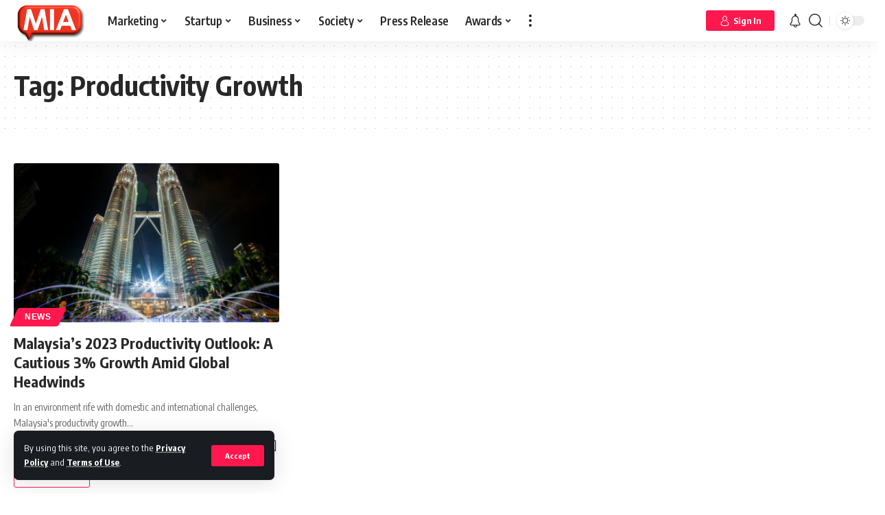

--- FILE ---
content_type: text/html; charset=UTF-8
request_url: https://www.marketinginasia.com/tag/productivity-growth/
body_size: 39871
content:
<!DOCTYPE html>
<html lang="en-US">
<head>
    <meta charset="UTF-8">
    <meta http-equiv="X-UA-Compatible" content="IE=edge">
    <meta name="viewport" content="width=device-width, initial-scale=1">
    <link rel="profile" href="https://gmpg.org/xfn/11">
	<meta name='robots' content='index, follow, max-image-preview:large, max-snippet:-1, max-video-preview:-1' />

	<!-- This site is optimized with the Yoast SEO Premium plugin v23.8 (Yoast SEO v23.8) - https://yoast.com/wordpress/plugins/seo/ -->
	<title>Productivity Growth Archives - Marketing In Asia</title><link rel="preload" data-rocket-preload as="style" href="https://fonts.googleapis.com/css?family=Encode%20Sans%20Condensed%3A400%2C500%2C600%2C700%2C800%2C900%7CRoboto%3A100%2C100italic%2C200%2C200italic%2C300%2C300italic%2C400%2C400italic%2C500%2C500italic%2C600%2C600italic%2C700%2C700italic%2C800%2C800italic%2C900%2C900italic%7CRoboto%20Slab%3A100%2C100italic%2C200%2C200italic%2C300%2C300italic%2C400%2C400italic%2C500%2C500italic%2C600%2C600italic%2C700%2C700italic%2C800%2C800italic%2C900%2C900italic%7CMulish%3A100%2C100italic%2C200%2C200italic%2C300%2C300italic%2C400%2C400italic%2C500%2C500italic%2C600%2C600italic%2C700%2C700italic%2C800%2C800italic%2C900%2C900italic&#038;display=swap" /><link rel="stylesheet" href="https://fonts.googleapis.com/css?family=Encode%20Sans%20Condensed%3A400%2C500%2C600%2C700%2C800%2C900%7CRoboto%3A100%2C100italic%2C200%2C200italic%2C300%2C300italic%2C400%2C400italic%2C500%2C500italic%2C600%2C600italic%2C700%2C700italic%2C800%2C800italic%2C900%2C900italic%7CRoboto%20Slab%3A100%2C100italic%2C200%2C200italic%2C300%2C300italic%2C400%2C400italic%2C500%2C500italic%2C600%2C600italic%2C700%2C700italic%2C800%2C800italic%2C900%2C900italic%7CMulish%3A100%2C100italic%2C200%2C200italic%2C300%2C300italic%2C400%2C400italic%2C500%2C500italic%2C600%2C600italic%2C700%2C700italic%2C800%2C800italic%2C900%2C900italic&#038;display=swap" media="print" onload="this.media='all'" /><noscript><link rel="stylesheet" href="https://fonts.googleapis.com/css?family=Encode%20Sans%20Condensed%3A400%2C500%2C600%2C700%2C800%2C900%7CRoboto%3A100%2C100italic%2C200%2C200italic%2C300%2C300italic%2C400%2C400italic%2C500%2C500italic%2C600%2C600italic%2C700%2C700italic%2C800%2C800italic%2C900%2C900italic%7CRoboto%20Slab%3A100%2C100italic%2C200%2C200italic%2C300%2C300italic%2C400%2C400italic%2C500%2C500italic%2C600%2C600italic%2C700%2C700italic%2C800%2C800italic%2C900%2C900italic%7CMulish%3A100%2C100italic%2C200%2C200italic%2C300%2C300italic%2C400%2C400italic%2C500%2C500italic%2C600%2C600italic%2C700%2C700italic%2C800%2C800italic%2C900%2C900italic&#038;display=swap" /></noscript>
	<link rel="preconnect" href="https://fonts.gstatic.com" crossorigin><noscript></noscript><link rel="canonical" href="https://www.marketinginasia.com/tag/productivity-growth/" />
	<meta property="og:locale" content="en_US" />
	<meta property="og:type" content="article" />
	<meta property="og:title" content="Productivity Growth Archives" />
	<meta property="og:url" content="https://www.marketinginasia.com/tag/productivity-growth/" />
	<meta property="og:site_name" content="Marketing In Asia" />
	<meta name="twitter:card" content="summary_large_image" />
	<meta name="twitter:site" content="@marketersinasia" />
	<script type="application/ld+json" class="yoast-schema-graph">{"@context":"https://schema.org","@graph":[{"@type":"CollectionPage","@id":"https://www.marketinginasia.com/tag/productivity-growth/","url":"https://www.marketinginasia.com/tag/productivity-growth/","name":"Productivity Growth Archives - Marketing In Asia","isPartOf":{"@id":"https://www.marketinginasia.com/#website"},"primaryImageOfPage":{"@id":"https://www.marketinginasia.com/tag/productivity-growth/#primaryimage"},"image":{"@id":"https://www.marketinginasia.com/tag/productivity-growth/#primaryimage"},"thumbnailUrl":"https://www.marketinginasia.com/wp-content/uploads/2023/08/Malaysias-2023-Productivity-Outlook-A-Cautious-3-Growth-Amid-Global-Headwinds.jpg","breadcrumb":{"@id":"https://www.marketinginasia.com/tag/productivity-growth/#breadcrumb"},"inLanguage":"en-US"},{"@type":"ImageObject","inLanguage":"en-US","@id":"https://www.marketinginasia.com/tag/productivity-growth/#primaryimage","url":"https://www.marketinginasia.com/wp-content/uploads/2023/08/Malaysias-2023-Productivity-Outlook-A-Cautious-3-Growth-Amid-Global-Headwinds.jpg","contentUrl":"https://www.marketinginasia.com/wp-content/uploads/2023/08/Malaysias-2023-Productivity-Outlook-A-Cautious-3-Growth-Amid-Global-Headwinds.jpg","width":1024,"height":682},{"@type":"BreadcrumbList","@id":"https://www.marketinginasia.com/tag/productivity-growth/#breadcrumb","itemListElement":[{"@type":"ListItem","position":1,"name":"Home","item":"https://www.marketinginasia.com/"},{"@type":"ListItem","position":2,"name":"Productivity Growth"}]},{"@type":"WebSite","@id":"https://www.marketinginasia.com/#website","url":"https://www.marketinginasia.com/","name":"Marketing In Asia","description":"Get Asia to Notice You","publisher":{"@id":"https://www.marketinginasia.com/#organization"},"potentialAction":[{"@type":"SearchAction","target":{"@type":"EntryPoint","urlTemplate":"https://www.marketinginasia.com/?s={search_term_string}"},"query-input":{"@type":"PropertyValueSpecification","valueRequired":true,"valueName":"search_term_string"}}],"inLanguage":"en-US"},{"@type":"Organization","@id":"https://www.marketinginasia.com/#organization","name":"Marketing In Asia","url":"https://www.marketinginasia.com/","logo":{"@type":"ImageObject","inLanguage":"en-US","@id":"https://www.marketinginasia.com/#/schema/logo/image/","url":"https://www.marketinginasia.com/wp-content/uploads/2022/07/MIA-Favicon-3D.png","contentUrl":"https://www.marketinginasia.com/wp-content/uploads/2022/07/MIA-Favicon-3D.png","width":744,"height":424,"caption":"Marketing In Asia"},"image":{"@id":"https://www.marketinginasia.com/#/schema/logo/image/"},"sameAs":["https://www.facebook.com/marketinginasia","https://x.com/marketersinasia","https://www.instagram.com/marketinginasia_/","https://www.linkedin.com/company/marketinginasia"]}]}</script>
	<!-- / Yoast SEO Premium plugin. -->


<link rel='dns-prefetch' href='//accounts.google.com' />
<link href='https://fonts.gstatic.com' crossorigin rel='preconnect' />
<link rel="alternate" type="application/rss+xml" title="Marketing In Asia &raquo; Feed" href="https://www.marketinginasia.com/feed/" />
<link rel="alternate" type="application/rss+xml" title="Marketing In Asia &raquo; Comments Feed" href="https://www.marketinginasia.com/comments/feed/" />
<link rel="alternate" type="application/rss+xml" title="Marketing In Asia &raquo; Productivity Growth Tag Feed" href="https://www.marketinginasia.com/tag/productivity-growth/feed/" />
<link rel="alternate" type="application/rss+xml" title="Marketing In Asia &raquo; Stories Feed" href="https://www.marketinginasia.com/web-stories/feed/"><script type="application/ld+json">{"@context":"https://schema.org","@type":"Organization","legalName":"Marketing In Asia","url":"https://www.marketinginasia.com/","address":{"@type":"PostalAddress","streetAddress":" Bangsar South, Kuala Lumpur  Malaysia","addressLocality":"Marketing In Asia Sdn Bhd  Tower B Unit 18-08  The Vertical Business Suites ","postalCode":"59200"},"email":"contact@marketinginasia.com","sameAs":["https://www.facebook.com/marketinginasia","https://twitter.com/marketersinasia","https://www.instagram.com/marketinginasia_/","https://www.linkedin.com/company/marketinginasia","https://www.youtube.com/@miaspotlight","https://www.marketinginasia.com/feed/"]}</script>
<style id='wp-img-auto-sizes-contain-inline-css'>
img:is([sizes=auto i],[sizes^="auto," i]){contain-intrinsic-size:3000px 1500px}
/*# sourceURL=wp-img-auto-sizes-contain-inline-css */
</style>
<style id='wp-emoji-styles-inline-css'>

	img.wp-smiley, img.emoji {
		display: inline !important;
		border: none !important;
		box-shadow: none !important;
		height: 1em !important;
		width: 1em !important;
		margin: 0 0.07em !important;
		vertical-align: -0.1em !important;
		background: none !important;
		padding: 0 !important;
	}
/*# sourceURL=wp-emoji-styles-inline-css */
</style>
<link rel='stylesheet' id='wp-block-library-css' href='https://www.marketinginasia.com/wp-includes/css/dist/block-library/style.min.css?ver=6.9' media='all' />
<style id='wp-block-heading-inline-css'>
h1:where(.wp-block-heading).has-background,h2:where(.wp-block-heading).has-background,h3:where(.wp-block-heading).has-background,h4:where(.wp-block-heading).has-background,h5:where(.wp-block-heading).has-background,h6:where(.wp-block-heading).has-background{padding:1.25em 2.375em}h1.has-text-align-left[style*=writing-mode]:where([style*=vertical-lr]),h1.has-text-align-right[style*=writing-mode]:where([style*=vertical-rl]),h2.has-text-align-left[style*=writing-mode]:where([style*=vertical-lr]),h2.has-text-align-right[style*=writing-mode]:where([style*=vertical-rl]),h3.has-text-align-left[style*=writing-mode]:where([style*=vertical-lr]),h3.has-text-align-right[style*=writing-mode]:where([style*=vertical-rl]),h4.has-text-align-left[style*=writing-mode]:where([style*=vertical-lr]),h4.has-text-align-right[style*=writing-mode]:where([style*=vertical-rl]),h5.has-text-align-left[style*=writing-mode]:where([style*=vertical-lr]),h5.has-text-align-right[style*=writing-mode]:where([style*=vertical-rl]),h6.has-text-align-left[style*=writing-mode]:where([style*=vertical-lr]),h6.has-text-align-right[style*=writing-mode]:where([style*=vertical-rl]){rotate:180deg}
/*# sourceURL=https://www.marketinginasia.com/wp-includes/blocks/heading/style.min.css */
</style>
<style id='wp-block-paragraph-inline-css'>
.is-small-text{font-size:.875em}.is-regular-text{font-size:1em}.is-large-text{font-size:2.25em}.is-larger-text{font-size:3em}.has-drop-cap:not(:focus):first-letter{float:left;font-size:8.4em;font-style:normal;font-weight:100;line-height:.68;margin:.05em .1em 0 0;text-transform:uppercase}body.rtl .has-drop-cap:not(:focus):first-letter{float:none;margin-left:.1em}p.has-drop-cap.has-background{overflow:hidden}:root :where(p.has-background){padding:1.25em 2.375em}:where(p.has-text-color:not(.has-link-color)) a{color:inherit}p.has-text-align-left[style*="writing-mode:vertical-lr"],p.has-text-align-right[style*="writing-mode:vertical-rl"]{rotate:180deg}
/*# sourceURL=https://www.marketinginasia.com/wp-includes/blocks/paragraph/style.min.css */
</style>
<style id='global-styles-inline-css'>
:root{--wp--preset--aspect-ratio--square: 1;--wp--preset--aspect-ratio--4-3: 4/3;--wp--preset--aspect-ratio--3-4: 3/4;--wp--preset--aspect-ratio--3-2: 3/2;--wp--preset--aspect-ratio--2-3: 2/3;--wp--preset--aspect-ratio--16-9: 16/9;--wp--preset--aspect-ratio--9-16: 9/16;--wp--preset--color--black: #000000;--wp--preset--color--cyan-bluish-gray: #abb8c3;--wp--preset--color--white: #ffffff;--wp--preset--color--pale-pink: #f78da7;--wp--preset--color--vivid-red: #cf2e2e;--wp--preset--color--luminous-vivid-orange: #ff6900;--wp--preset--color--luminous-vivid-amber: #fcb900;--wp--preset--color--light-green-cyan: #7bdcb5;--wp--preset--color--vivid-green-cyan: #00d084;--wp--preset--color--pale-cyan-blue: #8ed1fc;--wp--preset--color--vivid-cyan-blue: #0693e3;--wp--preset--color--vivid-purple: #9b51e0;--wp--preset--gradient--vivid-cyan-blue-to-vivid-purple: linear-gradient(135deg,rgb(6,147,227) 0%,rgb(155,81,224) 100%);--wp--preset--gradient--light-green-cyan-to-vivid-green-cyan: linear-gradient(135deg,rgb(122,220,180) 0%,rgb(0,208,130) 100%);--wp--preset--gradient--luminous-vivid-amber-to-luminous-vivid-orange: linear-gradient(135deg,rgb(252,185,0) 0%,rgb(255,105,0) 100%);--wp--preset--gradient--luminous-vivid-orange-to-vivid-red: linear-gradient(135deg,rgb(255,105,0) 0%,rgb(207,46,46) 100%);--wp--preset--gradient--very-light-gray-to-cyan-bluish-gray: linear-gradient(135deg,rgb(238,238,238) 0%,rgb(169,184,195) 100%);--wp--preset--gradient--cool-to-warm-spectrum: linear-gradient(135deg,rgb(74,234,220) 0%,rgb(151,120,209) 20%,rgb(207,42,186) 40%,rgb(238,44,130) 60%,rgb(251,105,98) 80%,rgb(254,248,76) 100%);--wp--preset--gradient--blush-light-purple: linear-gradient(135deg,rgb(255,206,236) 0%,rgb(152,150,240) 100%);--wp--preset--gradient--blush-bordeaux: linear-gradient(135deg,rgb(254,205,165) 0%,rgb(254,45,45) 50%,rgb(107,0,62) 100%);--wp--preset--gradient--luminous-dusk: linear-gradient(135deg,rgb(255,203,112) 0%,rgb(199,81,192) 50%,rgb(65,88,208) 100%);--wp--preset--gradient--pale-ocean: linear-gradient(135deg,rgb(255,245,203) 0%,rgb(182,227,212) 50%,rgb(51,167,181) 100%);--wp--preset--gradient--electric-grass: linear-gradient(135deg,rgb(202,248,128) 0%,rgb(113,206,126) 100%);--wp--preset--gradient--midnight: linear-gradient(135deg,rgb(2,3,129) 0%,rgb(40,116,252) 100%);--wp--preset--font-size--small: 13px;--wp--preset--font-size--medium: 20px;--wp--preset--font-size--large: 36px;--wp--preset--font-size--x-large: 42px;--wp--preset--spacing--20: 0.44rem;--wp--preset--spacing--30: 0.67rem;--wp--preset--spacing--40: 1rem;--wp--preset--spacing--50: 1.5rem;--wp--preset--spacing--60: 2.25rem;--wp--preset--spacing--70: 3.38rem;--wp--preset--spacing--80: 5.06rem;--wp--preset--shadow--natural: 6px 6px 9px rgba(0, 0, 0, 0.2);--wp--preset--shadow--deep: 12px 12px 50px rgba(0, 0, 0, 0.4);--wp--preset--shadow--sharp: 6px 6px 0px rgba(0, 0, 0, 0.2);--wp--preset--shadow--outlined: 6px 6px 0px -3px rgb(255, 255, 255), 6px 6px rgb(0, 0, 0);--wp--preset--shadow--crisp: 6px 6px 0px rgb(0, 0, 0);}:where(.is-layout-flex){gap: 0.5em;}:where(.is-layout-grid){gap: 0.5em;}body .is-layout-flex{display: flex;}.is-layout-flex{flex-wrap: wrap;align-items: center;}.is-layout-flex > :is(*, div){margin: 0;}body .is-layout-grid{display: grid;}.is-layout-grid > :is(*, div){margin: 0;}:where(.wp-block-columns.is-layout-flex){gap: 2em;}:where(.wp-block-columns.is-layout-grid){gap: 2em;}:where(.wp-block-post-template.is-layout-flex){gap: 1.25em;}:where(.wp-block-post-template.is-layout-grid){gap: 1.25em;}.has-black-color{color: var(--wp--preset--color--black) !important;}.has-cyan-bluish-gray-color{color: var(--wp--preset--color--cyan-bluish-gray) !important;}.has-white-color{color: var(--wp--preset--color--white) !important;}.has-pale-pink-color{color: var(--wp--preset--color--pale-pink) !important;}.has-vivid-red-color{color: var(--wp--preset--color--vivid-red) !important;}.has-luminous-vivid-orange-color{color: var(--wp--preset--color--luminous-vivid-orange) !important;}.has-luminous-vivid-amber-color{color: var(--wp--preset--color--luminous-vivid-amber) !important;}.has-light-green-cyan-color{color: var(--wp--preset--color--light-green-cyan) !important;}.has-vivid-green-cyan-color{color: var(--wp--preset--color--vivid-green-cyan) !important;}.has-pale-cyan-blue-color{color: var(--wp--preset--color--pale-cyan-blue) !important;}.has-vivid-cyan-blue-color{color: var(--wp--preset--color--vivid-cyan-blue) !important;}.has-vivid-purple-color{color: var(--wp--preset--color--vivid-purple) !important;}.has-black-background-color{background-color: var(--wp--preset--color--black) !important;}.has-cyan-bluish-gray-background-color{background-color: var(--wp--preset--color--cyan-bluish-gray) !important;}.has-white-background-color{background-color: var(--wp--preset--color--white) !important;}.has-pale-pink-background-color{background-color: var(--wp--preset--color--pale-pink) !important;}.has-vivid-red-background-color{background-color: var(--wp--preset--color--vivid-red) !important;}.has-luminous-vivid-orange-background-color{background-color: var(--wp--preset--color--luminous-vivid-orange) !important;}.has-luminous-vivid-amber-background-color{background-color: var(--wp--preset--color--luminous-vivid-amber) !important;}.has-light-green-cyan-background-color{background-color: var(--wp--preset--color--light-green-cyan) !important;}.has-vivid-green-cyan-background-color{background-color: var(--wp--preset--color--vivid-green-cyan) !important;}.has-pale-cyan-blue-background-color{background-color: var(--wp--preset--color--pale-cyan-blue) !important;}.has-vivid-cyan-blue-background-color{background-color: var(--wp--preset--color--vivid-cyan-blue) !important;}.has-vivid-purple-background-color{background-color: var(--wp--preset--color--vivid-purple) !important;}.has-black-border-color{border-color: var(--wp--preset--color--black) !important;}.has-cyan-bluish-gray-border-color{border-color: var(--wp--preset--color--cyan-bluish-gray) !important;}.has-white-border-color{border-color: var(--wp--preset--color--white) !important;}.has-pale-pink-border-color{border-color: var(--wp--preset--color--pale-pink) !important;}.has-vivid-red-border-color{border-color: var(--wp--preset--color--vivid-red) !important;}.has-luminous-vivid-orange-border-color{border-color: var(--wp--preset--color--luminous-vivid-orange) !important;}.has-luminous-vivid-amber-border-color{border-color: var(--wp--preset--color--luminous-vivid-amber) !important;}.has-light-green-cyan-border-color{border-color: var(--wp--preset--color--light-green-cyan) !important;}.has-vivid-green-cyan-border-color{border-color: var(--wp--preset--color--vivid-green-cyan) !important;}.has-pale-cyan-blue-border-color{border-color: var(--wp--preset--color--pale-cyan-blue) !important;}.has-vivid-cyan-blue-border-color{border-color: var(--wp--preset--color--vivid-cyan-blue) !important;}.has-vivid-purple-border-color{border-color: var(--wp--preset--color--vivid-purple) !important;}.has-vivid-cyan-blue-to-vivid-purple-gradient-background{background: var(--wp--preset--gradient--vivid-cyan-blue-to-vivid-purple) !important;}.has-light-green-cyan-to-vivid-green-cyan-gradient-background{background: var(--wp--preset--gradient--light-green-cyan-to-vivid-green-cyan) !important;}.has-luminous-vivid-amber-to-luminous-vivid-orange-gradient-background{background: var(--wp--preset--gradient--luminous-vivid-amber-to-luminous-vivid-orange) !important;}.has-luminous-vivid-orange-to-vivid-red-gradient-background{background: var(--wp--preset--gradient--luminous-vivid-orange-to-vivid-red) !important;}.has-very-light-gray-to-cyan-bluish-gray-gradient-background{background: var(--wp--preset--gradient--very-light-gray-to-cyan-bluish-gray) !important;}.has-cool-to-warm-spectrum-gradient-background{background: var(--wp--preset--gradient--cool-to-warm-spectrum) !important;}.has-blush-light-purple-gradient-background{background: var(--wp--preset--gradient--blush-light-purple) !important;}.has-blush-bordeaux-gradient-background{background: var(--wp--preset--gradient--blush-bordeaux) !important;}.has-luminous-dusk-gradient-background{background: var(--wp--preset--gradient--luminous-dusk) !important;}.has-pale-ocean-gradient-background{background: var(--wp--preset--gradient--pale-ocean) !important;}.has-electric-grass-gradient-background{background: var(--wp--preset--gradient--electric-grass) !important;}.has-midnight-gradient-background{background: var(--wp--preset--gradient--midnight) !important;}.has-small-font-size{font-size: var(--wp--preset--font-size--small) !important;}.has-medium-font-size{font-size: var(--wp--preset--font-size--medium) !important;}.has-large-font-size{font-size: var(--wp--preset--font-size--large) !important;}.has-x-large-font-size{font-size: var(--wp--preset--font-size--x-large) !important;}
/*# sourceURL=global-styles-inline-css */
</style>

<style id='classic-theme-styles-inline-css'>
/*! This file is auto-generated */
.wp-block-button__link{color:#fff;background-color:#32373c;border-radius:9999px;box-shadow:none;text-decoration:none;padding:calc(.667em + 2px) calc(1.333em + 2px);font-size:1.125em}.wp-block-file__button{background:#32373c;color:#fff;text-decoration:none}
/*# sourceURL=/wp-includes/css/classic-themes.min.css */
</style>
<link data-minify="1" rel='stylesheet' id='swpm.common-css' href='https://www.marketinginasia.com/wp-content/cache/min/1/wp-content/plugins/simple-membership/css/swpm.common.css?ver=1735893663' media='all' />
<link data-minify="1" rel='stylesheet' id='swpm-form-builder-css-css' href='https://www.marketinginasia.com/wp-content/cache/min/1/wp-content/plugins/swpm-form-builder/css/swpm-form-builder-light.css?ver=1735893663' media='all' />
<link rel='stylesheet' id='swpm-jqueryui-css-css' href='https://www.marketinginasia.com/wp-content/plugins/swpm-form-builder/css/smoothness/jquery-ui-1.10.3.min.css?ver=5.0.9' media='all' />
<link rel='stylesheet' id='__EPYT__style-css' href='https://www.marketinginasia.com/wp-content/plugins/youtube-embed-plus/styles/ytprefs.min.css?ver=14.2.1.2' media='all' />
<style id='__EPYT__style-inline-css'>

                .epyt-gallery-thumb {
                        width: 33.333%;
                }
                
/*# sourceURL=__EPYT__style-inline-css */
</style>
<link data-minify="1" rel='stylesheet' id='elementor-icons-css' href='https://www.marketinginasia.com/wp-content/cache/min/1/wp-content/plugins/elementor/assets/lib/eicons/css/elementor-icons.min.css?ver=1735893664' media='all' />
<link rel='stylesheet' id='elementor-frontend-css' href='https://www.marketinginasia.com/wp-content/uploads/elementor/css/custom-frontend.min.css?ver=1731667624' media='all' />
<link data-minify="1" rel='stylesheet' id='swiper-css' href='https://www.marketinginasia.com/wp-content/cache/min/1/wp-content/plugins/elementor/assets/lib/swiper/v8/css/swiper.min.css?ver=1735893664' media='all' />
<link rel='stylesheet' id='e-swiper-css' href='https://www.marketinginasia.com/wp-content/plugins/elementor/assets/css/conditionals/e-swiper.min.css?ver=3.25.4' media='all' />
<link rel='stylesheet' id='elementor-post-8-css' href='https://www.marketinginasia.com/wp-content/uploads/elementor/css/post-8.css?ver=1731667624' media='all' />
<link data-minify="1" rel='stylesheet' id='font-awesome-css' href='https://www.marketinginasia.com/wp-content/cache/min/1/wp-content/themes/foxiz/assets/css/font-awesome.css?ver=1735893663' media='all' />

<link data-minify="1" rel='stylesheet' id='foxiz-main-css' href='https://www.marketinginasia.com/wp-content/cache/min/1/wp-content/themes/foxiz/assets/css/main.css?ver=1735893663' media='all' />
<link data-minify="1" rel='stylesheet' id='foxiz-podcast-css' href='https://www.marketinginasia.com/wp-content/cache/min/1/wp-content/themes/foxiz/assets/css/podcast.css?ver=1735893663' media='all' />
<link data-minify="1" rel='stylesheet' id='foxiz-print-css' href='https://www.marketinginasia.com/wp-content/cache/min/1/wp-content/themes/foxiz/assets/css/print.css?ver=1735893663' media='all' />
<link data-minify="1" rel='stylesheet' id='foxiz-style-css' href='https://www.marketinginasia.com/wp-content/cache/min/1/wp-content/themes/foxiz-child/style.css?ver=1735893663' media='all' />
<style id='foxiz-style-inline-css'>
:root {--body-family:Encode Sans Condensed;--dwidgets-fsize:18px;}:root {--video-color :#dd3333;--gallery-color :#8224e3;--audio-color :#dd3333;}[data-theme="dark"], .light-scheme {--wc-add-cart-color :#ffffff;}[data-theme="dark"].is-hd-4 {--nav-bg: #191c20;--nav-bg-from: #191c20;--nav-bg-to: #191c20;}:root {--max-width-wo-sb : 860px;--top-site-bg :#0e0f12;--hyperlink-line-color :var(--g-color);--meta-style-w: 1.5em; --meta-style-h: 1px; --meta-style-o: 1;}[data-theme="dark"], .light-scheme {--top-site-bg :#0e0f12;}.search-header:before { background-repeat : no-repeat;background-size : cover;background-attachment : scroll;background-position : center center;}[data-theme="dark"] .search-header:before { background-repeat : no-repeat;background-size : cover;background-image : url(https://www.marketinginasia.com/wp-content/uploads/2021/06/daniel-prado-2COX4tG0tc0-unsplash.jpg);background-attachment : scroll;background-position : center center;}.footer-has-bg { background-color : #00000007;}[data-theme="dark"] .footer-has-bg { background-color : #16181c;}.top-site-ad .ad-image { max-width: 1500px; }.yes-hd-transparent .top-site-ad {--top-site-bg :#0e0f12;}.entry-title.is-p-protected a:before {content: "EXCLUSIVE"; display: inline-block;}#amp-mobile-version-switcher { display: none; }
/*# sourceURL=foxiz-style-inline-css */
</style>
<style id='rocket-lazyload-inline-css'>
.rll-youtube-player{position:relative;padding-bottom:56.23%;height:0;overflow:hidden;max-width:100%;}.rll-youtube-player:focus-within{outline: 2px solid currentColor;outline-offset: 5px;}.rll-youtube-player iframe{position:absolute;top:0;left:0;width:100%;height:100%;z-index:100;background:0 0}.rll-youtube-player img{bottom:0;display:block;left:0;margin:auto;max-width:100%;width:100%;position:absolute;right:0;top:0;border:none;height:auto;-webkit-transition:.4s all;-moz-transition:.4s all;transition:.4s all}.rll-youtube-player img:hover{-webkit-filter:brightness(75%)}.rll-youtube-player .play{height:100%;width:100%;left:0;top:0;position:absolute;background:url(https://www.marketinginasia.com/wp-content/plugins/wp-rocket/assets/img/youtube.png) no-repeat center;background-color: transparent !important;cursor:pointer;border:none;}.wp-embed-responsive .wp-has-aspect-ratio .rll-youtube-player{position:absolute;padding-bottom:0;width:100%;height:100%;top:0;bottom:0;left:0;right:0}
/*# sourceURL=rocket-lazyload-inline-css */
</style>

<link rel="preconnect" href="https://fonts.gstatic.com/" crossorigin><script src="https://www.marketinginasia.com/wp-includes/js/jquery/jquery.min.js?ver=3.7.1" id="jquery-core-js" data-rocket-defer defer></script>

<script id="__ytprefs__-js-extra">
var _EPYT_ = {"ajaxurl":"https://www.marketinginasia.com/wp-admin/admin-ajax.php","security":"71c4ee6b48","gallery_scrolloffset":"20","eppathtoscripts":"https://www.marketinginasia.com/wp-content/plugins/youtube-embed-plus/scripts/","eppath":"https://www.marketinginasia.com/wp-content/plugins/youtube-embed-plus/","epresponsiveselector":"[\"iframe.__youtube_prefs__\",\"iframe[src*='youtube.com']\",\"iframe[src*='youtube-nocookie.com']\",\"iframe[data-ep-src*='youtube.com']\",\"iframe[data-ep-src*='youtube-nocookie.com']\",\"iframe[data-ep-gallerysrc*='youtube.com']\"]","epdovol":"1","version":"14.2.1.2","evselector":"iframe.__youtube_prefs__[src], iframe[src*=\"youtube.com/embed/\"], iframe[src*=\"youtube-nocookie.com/embed/\"]","ajax_compat":"","maxres_facade":"eager","ytapi_load":"light","pause_others":"","stopMobileBuffer":"1","facade_mode":"","not_live_on_channel":"","vi_active":"","vi_js_posttypes":[]};
//# sourceURL=__ytprefs__-js-extra
</script>


<link rel="preload" href="https://www.marketinginasia.com/wp-content/themes/foxiz/assets/fonts/icons.woff2" as="font" type="font/woff2" crossorigin="anonymous"> <link rel="preload" href="https://www.marketinginasia.com/wp-content/themes/foxiz/assets/fonts/fa-brands-400.woff2" as="font" type="font/woff2" crossorigin="anonymous"> <link rel="preload" href="https://www.marketinginasia.com/wp-content/themes/foxiz/assets/fonts/fa-regular-400.woff2" as="font" type="font/woff2" crossorigin="anonymous"> <link rel="https://api.w.org/" href="https://www.marketinginasia.com/wp-json/" /><link rel="alternate" title="JSON" type="application/json" href="https://www.marketinginasia.com/wp-json/wp/v2/tags/18049" /><link rel="EditURI" type="application/rsd+xml" title="RSD" href="https://www.marketinginasia.com/xmlrpc.php?rsd" />
<meta name="generator" content="WordPress 6.9" />

 <!-- OneAll.com / Social Login for WordPress / v5.9.0 -->

<style>.oneall_social_login + p.comment-notes{margin-top: 10px !important;}#login #loginform .oneall_social_login{background-color: rgba(0, 0, 0, 0.04);padding: 10px 10px 0 10px;margin-bottom: 10px;border: 1px solid rgba(0, 0, 0, 0.06);border-radius: 4px;}</style><!-- <meta name="swpm" version="5.0.9" /> -->
<meta name="generator" content="Elementor 3.25.4; features: additional_custom_breakpoints, e_optimized_control_loading; settings: css_print_method-external, google_font-enabled, font_display-swap">
<script type="application/ld+json">{"@context":"https://schema.org","@type":"WebSite","@id":"https://www.marketinginasia.com/#website","url":"https://www.marketinginasia.com/","name":"Marketing In Asia","potentialAction":{"@type":"SearchAction","target":"https://www.marketinginasia.com/?s={search_term_string}","query-input":"required name=search_term_string"}}</script>
			<style>
				.e-con.e-parent:nth-of-type(n+4):not(.e-lazyloaded):not(.e-no-lazyload),
				.e-con.e-parent:nth-of-type(n+4):not(.e-lazyloaded):not(.e-no-lazyload) * {
					background-image: none !important;
				}
				@media screen and (max-height: 1024px) {
					.e-con.e-parent:nth-of-type(n+3):not(.e-lazyloaded):not(.e-no-lazyload),
					.e-con.e-parent:nth-of-type(n+3):not(.e-lazyloaded):not(.e-no-lazyload) * {
						background-image: none !important;
					}
				}
				@media screen and (max-height: 640px) {
					.e-con.e-parent:nth-of-type(n+2):not(.e-lazyloaded):not(.e-no-lazyload),
					.e-con.e-parent:nth-of-type(n+2):not(.e-lazyloaded):not(.e-no-lazyload) * {
						background-image: none !important;
					}
				}
			</style>
			            <meta property="og:title" content="Productivity Growth Archives - Marketing In Asia"/>
            <meta property="og:url" content="https://www.marketinginasia.com/tag/productivity-growth"/>
            <meta property="og:site_name" content="Marketing In Asia"/>
			                <meta property="og:image" content="https://www.marketinginasia.com/wp-content/uploads/2023/02/647400.jpg"/>
			<script type="application/ld+json">{"@context":"http://schema.org","@type":"BreadcrumbList","itemListElement":[{"@type":"ListItem","position":2,"item":{"@id":"https://www.marketinginasia.com/tag/productivity-growth/","name":"Productivity Growth"}},{"@type":"ListItem","position":1,"item":{"@id":"https://www.marketinginasia.com","name":"Marketing In Asia"}}]}</script>
<link rel="icon" href="https://www.marketinginasia.com/wp-content/uploads/2022/05/cropped-MIA-Black-background-Favicon-32x32.png" sizes="32x32" />
<link rel="icon" href="https://www.marketinginasia.com/wp-content/uploads/2022/05/cropped-MIA-Black-background-Favicon-192x192.png" sizes="192x192" />
<link rel="apple-touch-icon" href="https://www.marketinginasia.com/wp-content/uploads/2022/05/cropped-MIA-Black-background-Favicon-180x180.png" />
<meta name="msapplication-TileImage" content="https://www.marketinginasia.com/wp-content/uploads/2022/05/cropped-MIA-Black-background-Favicon-270x270.png" />
        <style>
            .wpvr_embed_responsive_container {
                overflow: hidden;
                padding-top: 56.25%;
                position: relative;
                background: #000 !important;
            }

            .wpvr_embed_responsive_container iframe {
                border: 0;
                height: 100%;
                left: 0;
                position: absolute;
                top: 0;
                width: 100%;
            }

            .wpvr_embed.has_monetizer {
                position: relative !important;
            }
        </style>
				<style id="wp-custom-css">
			ul li{
list-style:disc !important;
}
[data-theme=dark] .jobalert b{
    color:black;
}

p.warring-msg {
    color: #ff184e;
    padding: 2px 5px;
    border: 1px solid #ff184e;
    margin-top: 15px;
    font-weight: 500;
    width: max-content;
		border-radius: 3px;
}
.fnicon .rbi-twitter:before{
	  width: 28px;
    height: 20px;
}
li.menu-item:hover>.mega-dropdown, li.menu-item:hover>.flex-dropdown, .menu-has-child-flex.dropdown-activated .flex-dropdown {
    top: calc(100% - 1px);
    bottom: auto;
    visibility: visible;
    margin-top: 0;
    -webkit-transition: top 0s ease 0s, opacity .25s var(--timing), margin .25s var(--timing) 0s;
    transition: top 0s ease 0s, opacity .25s var(--timing), margin .25s var(--timing) 0s;
    opacity: 1;
}


a.share-action.share-trigger.icon-twitter .rbi-twitter:before{
		position: relative;
    top: 7px;
}
.rbi-twitter:before{
 content: '';
    background: url(https://www.marketinginasia.com/wp-content/uploads/2023/11/1692007265x-twitter-logo-png-1.png);
    width: 14px;
    height: 15px;
    display: block;
    z-index: 99999999;
    position: relative;
    background-repeat: no-repeat;
    background-size: contain;
}
[data-theme='dark'] .rbi-twitter:before{
	 background: url(https://www.marketinginasia.com/wp-content/uploads/2023/11/1690643777twitter-x-logo-png-white-1.png);
	background-repeat: no-repeat;
    background-size: contain;
}


/* CSS */
[data-theme="dark"] .footer-col .widget_nav_menu a > span{
	color: #ffffff;
}
input#swpm-32 {
    width: 100%;
}
input#swpm-11[type='password'],input#swpm-11_re[type='password'] {
    width: 92% !important;
    display: inline-block;
    margin-left: 0;
}

li#item-swpm-11>div {
    display: inline-block;
    width: 50%;
}

input#swpm-11_re[type='password'] {width: 92% !important;margin-left: 8%;}

input#swpm-22 {
    width: 100%;
}
input#swpm-21 {
    width: 100%;
}
input#swpm-31 {
    width: 100%;
}
li#item-swpm-3 div {
    width: 50%;
    display: inline-block;
    padding-left: 20px;
}

li#item-swpm-3  div input {
    width: 100%;
    margin-left: 0;
}
li#item-swpm-3 div:last-child {
    padding-left: 30px;
}
li#item-swpm-3 div:nth-child(2) {
    padding-right: 30px;
    padding-left: 0;
}


header.header-wrap {
    overflow: inherit !important;
    padding: 0 !important;
    background: none !important;
    min-height: inherit !important;
}
.jobalert.container table, .jobalert.container tbody, .jobalert.container tr, .jobalert.container td{
	background: white;
	border-color: white;
}

[data-theme="default"] .follower-el.bg-linkedin{
    color: #0073b1;
    background-color: #fff;
}
[data-theme=default] .follower-el.twitter-follower {
    color: #60d2f5;
    background: #ffffff;
}
[data-theme=default] .follower-el.instagram-follower {
	color: #7e40b6;
	background: #ffffff;
}
[data-theme=default] .follower-el.fb-follower {
	color: #89abfc;
	background: #ffffff;
}
[data-theme=default] .follower-el.youtube-follower {
	color: #ef464b;
	background: #ffffff;
}
.follower-el:hover.bg-linkedin .follower-inner{
	background-color: #0073b1;
  color: #fff;
} 


.single .web-stories-embed:not(.web-stories-embed-amp) .wp-block-embed__wrapper amp-story-player {
    height: 97vh;
    position: relative;
}
.continue-reading {
    position: relative;
    z-index: 100;
    display: flex;
    justify-content: center;
    padding: 30px 0 40px 0;
}
.live-search-form .p-wrap.p-small.p-list-small-2 {
    margin-bottom: 10px;
}
ul#menu-footer-menu-1 a,ul#menu-footer-category-1 a {
    line-height: 20px;
	    color: #282828;
	font-family: "Encode Sans Condensed";
}
.copyright-menu a {
    font-family: "Encode Sans Condensed" !important;
}
.single-format-audio .paudio-embed {
    padding-top: 20px;
}
table.jobalert {
    margin: 0px;
    padding: 0px;
}
table.jobalert,table.jobalert table tr td,table.jobalert tr,table.jobalert tr td{
	border:0px
} 


.fncount-wrap:not(.is-style-1):not(.is-style-2):not(.is-style-9):not(.is-style-10):not(.is-style-11) .follower-el.bg-linkedin:hover .follower-inner, .fncount-wrap:not(.is-style-3):not(.is-style-4):not(.is-style-5):not(.is-style-6):not(.is-style-7):not(.is-style-8):not(.is-style-12):not(.is-style-13):not(.is-style-14):not(.is-style-15) .follower-el:hover i.rbi-linkedin {
    color: #fff;
    border-color: #0073b1;
    background-color: #0073b1;
    box-shadow: 0 5px 15px #0073b1;
}
.web-stories-home .p-featured {
    height: 350px;
}
.single-post form.wpcf7-form {
    margin-left: 0 !important;
    margin-right: 0 !important;
}
.single-post  .wpcf7-submit {
    margin-left: 5px;
    margin-top: 27px;
}
.king-submit {
    float: right;
    position: relative;
    width: 1.75em;
    height: 1.75em;
    right: 5px;
}
.king-submit-buttons li a i {
    position: absolute;
    left: 19px;
}
.king-submit-buttons a:hover:before {
    width: 100%;
}
.king-submit-open {
    text-align: center;
    line-height: 1.75em;
    display: inline-block;
    cursor: pointer;
    color: #ffffff;
    border-radius: 100px;
    position: relative;
    background-color: #e60023;
    -webkit-transition: all 0.15s;
    -moz-transition: all 0.15s;
    -o-transition: all 0.15s;
    transition: all 0.15s;
    width: 1.75em;
    height: 1.75em;
    padding: 0.5px;
}
.king-submit.open .king-submit-open{
    z-index:4;
    box-shadow:0px 0px 2px 5px rgb(253 43 85 / 35%);
		-webkit-transform: rotate(45deg);
    -moz-transform: rotate(45deg);
    -ms-transform: rotate(45deg);
    -o-transform: rotate(45deg);
    transform: rotate(45deg);
}
.king-submit-open i{
    -webkit-transition:all 0.15s;
    -moz-transition:all 0.15s;
    -o-transition:all 0.15s;
    transition:all 0.15s;
		font-size: 16px;
    padding-right: 1px;
    padding-top: 0;
    position: relative;
    top: -0.5px;
}
.king-submit.open .king-submit-open i{
    -webkit-transform:rotate(45deg);
    -moz-transform:rotate(45deg);
    -ms-transform:rotate(45deg);
    -o-transform:rotate(45deg);
    transform:rotate(45deg)
}
.king-submit-drop{
    position:absolute;
    background-color:#fff;
    visibility:hidden;
    opacity:0;
    list-style:none;
    right:0px;
    top:60px;
    width:340px;
    z-index:2;
    padding:12px;
    display:flex;
    display:-webkit-flex;
    flex-wrap:wrap;
    -webkit-flex-wrap:wrap;
    border-radius:14px;
    box-shadow:0px 2px 8px 0 rgba(0,0,0,.15);
    -webkit-box-shadow:0px 2px 8px 0 rgba(0,0,0,.15);
    -webkit-transform:scale(.8);
    -ms-transform:scale(.8);
    transform:scale(.8);
    -webkit-transition:all 250ms cubic-bezier(.24,.22,.015,1.56);
    transition:all 250ms cubic-bezier(.24,.22,.015,1.56);
    -webkit-backface-visibility:hidden;
    -moz-backface-visibility:hidden;
    backface-visibility:hidden
}
.king-submit.open .king-submit-drop{
    opacity:1;
    visibility:visible;
    -webkit-transform:scale(1);
    -ms-transform:scale(1);
    transform:scale(1)
}
.king-submit-drop:before{
    content:" ";
    background:none repeat scroll 0 0 transparent;
    border:12px solid transparent;
    border-bottom-color:#fff;
    bottom:auto;
    height:0;
    left:auto;
    position:absolute;
    right:8px;
    top:-22px;
    vertical-align:top;
    border-radius:14px 0 0;
    width:0
}
.king-submit-v2-open{
    height:40px;
    line-height:40px;
    width:40px;
    margin:10px auto 0;
    border-radius:100px;
    color:#646464;
    background-color:#eef0f3;
    cursor:pointer;
    display:block
}
.king-submit-v2{
    padding:40px 20px 10px
}
.king-submit-buttons{
    display:flex;
    display:-webkit-flex;
    flex-wrap:wrap;
    -webkit-flex-wrap:wrap;
    padding:10px
}
.king-submit-buttons li{
    min-width:50%;
    list-style:none
}
.king-submit-buttons a{
    display:flex;
    display:-webkit-flex;
    align-items:center;
    -webkit-align-items:center;
    height:50px;
    color:#212121;
    font-weight:600;
    text-align:left;
    margin:4px;
    position:relative;
    padding-left:60px
}
.king-submit-buttons li a:before{
    content:'';
    border-radius:14px;
    left:0;
    top:0;
    bottom:0;
    width:50px;
    background-color:rgb(0 0 0 / 4%);
    position:absolute;
    -webkit-transition:all .2s ease-out;
    transition:all .2s ease-out
}

form.wpcf7-form {
    margin-left: 0;
    margin-right: 0;
}

.page-id-89267 .ruby-table-contents.rbtoc.table-fw,
.page-id-89707 .ruby-table-contents.rbtoc.table-fw,
.page-id-95512 .ruby-table-contents.rbtoc.table-fw,
.page-id-104120 .ruby-table-contents.rbtoc.table-fw,
.page-id-109306 .ruby-table-contents.rbtoc.table-fw,
.page-id-114160 .ruby-table-contents.rbtoc.table-fw,
.page-id-114968 .ruby-table-contents.rbtoc.table-fw,
.page-id-120428 .ruby-table-contents.rbtoc.table-fw
{
    display: none;
}

body.page-id-89267 .entry-title-a,
body.page-id-89707 .entry-title-a,
body.page-id-95512 .entry-title-a,
body.page-id-104120 .entry-title-a,
body.page-id-109306 .entry-title-a,
body.page-id-114160 .entry-title-a,
body.page-id-114968 .entry-title-a,
body.page-id-120428 .entry-title-a
{
	color:#000000;
}

body.page-id-89267 button.owl-dot.active,
body.page-id-89707 button.owl-dot.active,
body.page-id-95512 button.owl-dot.active,
body.page-id-104120 button.owl-dot.active,
body.page-id-109306 button.owl-dot.active,
body.page-id-114160 button.owl-dot.active,
body.page-id-114968 button.owl-dot.active,
body.page-id-120428 button.owl-dot.active
{
    background: #000000 !important;
}

body.page-id-89267 .menu-ani-1 .rb-menu > .menu-item.current-menu-item > a > span:before,
body.page-id-89707 .menu-ani-1 .rb-menu > .menu-item.current-menu-item > a > span:before,
body.page-id-95512 .menu-ani-1 .rb-menu > .menu-item.current-menu-item > a > span:before,
body.page-id-104120 .menu-ani-1 .rb-menu > .menu-item.current-menu-item > a > span:before,
body.page-id-109306 .menu-ani-1 .rb-menu > .menu-item.current-menu-item > a > span:before,
body.page-id-114160 .menu-ani-1 .rb-menu > .menu-item.current-menu-item > a > span:before,
body.page-id-114968 .menu-ani-1 .rb-menu > .menu-item.current-menu-item > a > span:before,
body.page-id-120428 .menu-ani-1 .rb-menu > .menu-item.current-menu-item > a > span:before
{ 
	display:none !important;
}
body.page-id-89267  button.owl-dot,
body.page-id-89707  button.owl-dot,
body.page-id-95512  button.owl-dot,
body.page-id-104120  button.owl-dot,
body.page-id-109306  button.owl-dot,
body.page-id-114160  button.owl-dot,
body.page-id-114968  button.owl-dot,
body.page-id-120428  button.owl-dot
{
    border-radius: 5px !important;
    height: 10px;
    width: 10px;
    margin: 0 5px;
    border: 1px solid #000000 !important;
}

.page-id-89267 .ruby-table-contents.rbtoc.table-fw,
.page-id-89707 .ruby-table-contents.rbtoc.table-fw,
.page-id-95512 .ruby-table-contents.rbtoc.table-fw,
.page-id-104120 .ruby-table-contents.rbtoc.table-fw,
.page-id-109306 .ruby-table-contents.rbtoc.table-fw,
.page-id-114160 .ruby-table-contents.rbtoc.table-fw,
.page-id-114968 .ruby-table-contents.rbtoc.table-fw,
.page-id-120428 .ruby-table-contents.rbtoc.table-fw
{
    display: none;
}

.page-id-89267 header#site-header,
.page-id-89707 header#site-header,
.page-id-95512 header#site-header,
.page-id-104120 header#site-header,
.page-id-109306 header#site-header,
.page-id-114160 header#site-header,
.page-id-114968 header#site-header,
.page-id-120428 header#site-header
{
    position: fixed;
    width: 100%;
    top: 0;
    z-index: 9;
}
.page-id-89267 .owl-carousel .owl-nav,
.page-id-89267 .owl-carousel .owl-nav,
.page-id-95512 .owl-carousel .owl-nav,
.page-id-104120 .owl-carousel .owl-nav,
.page-id-109306 .owl-carousel .owl-nav,
.page-id-114160 .owl-carousel .owl-nav,
.page-id-114968 .owl-carousel .owl-nav,
.page-id-120428 .owl-carousel .owl-nav
{
    display: none;
}

@media only screen and (max-width: 600px) {
	.page-id-89267 header #header-mobile,
.page-id-89707 header #header-mobile,
.page-id-95512 header #header-mobile,
.page-id-104120 header #header-mobile,
.page-id-109306 header #header-mobile,
.page-id-114160 header #header-mobile,
.page-id-114968 header #header-mobile,
.page-id-120428 header #header-mobile		
{
	display:none !important;
}
body.page-id-89707 ul#menu-cxo-2023-malaysia-award,
body.page-id-89267 ul#menu-cxo-2023-india-award,
body.page-id-95512 ul#menu-cxo-2023-philippines-award,
body.page-id-104120 ul#menu-australian-women-in-business-excellence-awards,
body.page-id-109306 ul#menu-singapore-awards,
body.page-id-114160 ul#menu-singapore-awards,
body.page-id-114968 ul#menu-singapore-awards,
body.page-id-120428 ul#menu-singapore-awards
{
    display: flex;
}
body.page-id-89707 nav#site-navigation,
body.page-id-89267 nav#site-navigation,
body.page-id-95512 nav#site-navigation,
body.page-id-104120 nav#site-navigation,
body.page-id-109306 nav#site-navigation,
body.page-id-114160 nav#site-navigation,
body.page-id-114968 nav#site-navigation,
body.page-id-120428 nav#site-navigation	
{
	position: relative;
	display: block;
	overflow: auto;
	width: 100%;
}
	.header-template-inner{
		display:block;
	}
	.mobile-collapse-holder {
    overflow: auto;
}
	.web-stories-home .p-grid-small-1 {
		display: block;
	}
	.web-stories-home .p-grid-small-1 .feat-holder {
    width: 100%;
		max-width: 100%;
	}
	.web-stories-home .p-grid-small-1 .p-content{
		padding-left:20px;
	}
	.page-template-page-register .grid-container{
 max-width:800px !important;
		width:auto !important;
}
.page-template-page-register .blog-content{
 padding-left:0 !important;
 padding-right:0 !important;
}
.page-template-page-register .edge-padding {
 padding-top:20px !important;
 padding-bottom:20px !important;
}
.page-template-page-register .swpm-form-builder li.swpm-left-half,.page-template-page-register .swpm-form-builder li.swpm-right-half,.page-template-page-register li#item-swpm-3 div{
 width:100% !important;
}

	.page-template-page-register-awards .main-pro-div .grid-container{
 max-width:800px !important;
		width:auto !important;
}
.page-template-page-register-awards .main-pro-div .blog-content{
 padding-left:0 !important;
 padding-right:0 !important;
}
.page-template-page-register-awards .main-pro-div .edge-padding {
 padding-top:20px !important;
 padding-bottom:20px !important;
}
.page-template-page-register-awards .swpm-form-builder li.swpm-left-half,.page-template-page-register-awards .swpm-form-builder li.swpm-right-half,.page-template-page-register-awards li#item-swpm-52 div{
 width:100% !important;
}
	.page-template-page-register li#item-swpm-3 div:last-child,.page-template-page-register li#item-swpm-3 div:nth-child(2){
  padding-left: 0px;
		padding-right: 0px;
}
.page-template-page-register-awards h1.archive-title img{
display: block;
margin: 0 auto;
}


}
body .pre-load:not(.swiper-container-initialized) {
	max-height:100vh;
}
body .elementor-invisible {
    visibility: visible;
}
/* body .mega-dropdown, body .flex-dropdown{
	left: 0;
} */
body .post-slider .overlay-inner > * {
	opacity: 1;
}
@media only screen and (min-width: 768px) {
 /* .large-menu > li.is-child-wide {
	position: unset;
}  */
	.web-stories-home .swiper-slide {
	width: 18%;
	margin-right: 2%;
}
}		</style>
		

<!-- VideoPro Fix CSS -->
<style>
 
 </style>
<!-- VideoPro Fix CSS -->


 <!-- ##WPVR : WP Video Robot version 1.12.1  - License activated by .--> 
<noscript><style id="rocket-lazyload-nojs-css">.rll-youtube-player, [data-lazy-src]{display:none !important;}</style></noscript>    <style>
        body.single-post form.wpcf7-form {
            margin-left: 0 !important;
            margin-right: 0 !important;
        }
        .continue-reading {
            position: relative;
            z-index: 100;
            display: flex;
            justify-content: center;
            padding: 30px 0 40px 0;
        }
    </style>
    <!-- Google Tag Manager -->
    <script>(function(w,d,s,l,i){w[l]=w[l]||[];w[l].push({'gtm.start':
    new Date().getTime(),event:'gtm.js'});var f=d.getElementsByTagName(s)[0],
    j=d.createElement(s),dl=l!='dataLayer'?'&l='+l:'';j.async=true;j.src=
    'https://www.googletagmanager.com/gtm.js?id='+i+dl;f.parentNode.insertBefore(j,f);
    })(window,document,'script','dataLayer','GTM-ND6JFXT');</script>
    <!-- End Google Tag Manager -->
    <link data-minify="1" rel='stylesheet' id='contact-form-7-css' href='https://www.marketinginasia.com/wp-content/cache/min/1/wp-content/plugins/contact-form-7/includes/css/styles.css?ver=1735893663' media='all' />
<meta name="generator" content="WP Rocket 3.17.2" data-wpr-features="wpr_defer_js wpr_minify_concatenate_js wpr_lazyload_images wpr_lazyload_iframes wpr_image_dimensions wpr_minify_css wpr_cdn wpr_desktop wpr_preload_links" /></head>
<body class="archive tag tag-productivity-growth tag-18049 wp-custom-logo wp-embed-responsive wp-theme-foxiz wp-child-theme-foxiz-child personalized-all elementor-default elementor-kit-8 menu-ani-1 hover-ani-1 btn-ani-1 is-rm-1 is-hd-1 is-backtop none-m-backtop is-mstick is-smart-sticky dark-opacity is-cmode" data-theme="default">
    <!-- Google Tag Manager (noscript) -->
<noscript><iframe src="https://www.googletagmanager.com/ns.html?id=GTM-ND6JFXT"
height="0" width="0" style="display:none;visibility:hidden"></iframe></noscript>
<!-- End Google Tag Manager (noscript) -->
<div data-rocket-location-hash="7e4f4a3adee48df92822953dbaffab3d" class="site-outer">
	        <header data-rocket-location-hash="818f8e7079dd3167b6b605eacc2f4642" id="site-header" class="header-wrap rb-section header-set-1 header-1 header-wrapper style-shadow has-quick-menu">
			<aside id="rb-privacy" class="privacy-bar privacy-left"><div class="privacy-inner"><div class="privacy-content">By using this site, you agree to the <a href="#">Privacy Policy</a> and <a href="#">Terms of Use</a>.</div><div class="privacy-dismiss"><a id="privacy-trigger" href="#" class="privacy-dismiss-btn is-btn"><span>Accept</span></a></div></div></aside>            <div data-rocket-location-hash="c7f11dea892965d3fb1a785f1d7cbe60" id="navbar-outer" class="navbar-outer">
                <div id="sticky-holder" class="sticky-holder">
                    <div class="navbar-wrap">
                        <div class="rb-container edge-padding">
                            <div class="navbar-inner">
                                <div class="navbar-left">
									        <div class="logo-wrap is-image-logo site-branding">
            <a href="https://www.marketinginasia.com/" class="logo" title="Marketing In Asia">
				<img fetchpriority="high" class="logo-default" height="424" width="744" src="data:image/svg+xml,%3Csvg%20xmlns='http://www.w3.org/2000/svg'%20viewBox='0%200%20744%20424'%3E%3C/svg%3E" alt="Marketing In Asia" data-lazy-src="https://www.marketinginasia.com/wp-content/uploads/2023/01/MIA-Favicon-3D-1.png"><noscript><img fetchpriority="high" class="logo-default" height="424" width="744" src="https://www.marketinginasia.com/wp-content/uploads/2023/01/MIA-Favicon-3D-1.png" alt="Marketing In Asia"></noscript>            </a>
        </div>
		        <nav id="site-navigation" class="main-menu-wrap" aria-label="main menu"><ul id="menu-header" class="main-menu rb-menu large-menu" itemscope itemtype="https://www.schema.org/SiteNavigationElement"><li id="menu-item-4953" class="menu-item menu-item-type-taxonomy menu-item-object-category menu-item-has-children menu-item-4953 menu-item-has-children menu-has-child-mega is-child-wide mega-hierarchical"><a href="https://www.marketinginasia.com/category/marketing-and-branding-news/"><span>Marketing</span></a><div class="mega-dropdown is-mega-category mega-menu-has-children"><div class="rb-container edge-padding"><div class="mega-dropdown-inner">
<ul class="sub-menu">
	<li id="menu-item-4958" class="menu-item menu-item-type-taxonomy menu-item-object-category menu-item-4958"><a href="https://www.marketinginasia.com/category/marketing-and-branding-news/viral/"><span>Viral</span></a></li>
	<li id="menu-item-4957" class="menu-item menu-item-type-taxonomy menu-item-object-category menu-item-4957"><a href="https://www.marketinginasia.com/category/marketing-and-branding-news/marketing-trends/"><span>Expert Opinions</span></a></li>
	<li id="menu-item-4954" class="menu-item menu-item-type-taxonomy menu-item-object-category menu-item-4954"><a href="https://www.marketinginasia.com/category/marketing-and-branding-news/marketing-news-and-buzz/"><span>News &#038; Trends</span></a></li>
	<li id="menu-item-4956" class="menu-item menu-item-type-taxonomy menu-item-object-category menu-item-4956"><a href="https://www.marketinginasia.com/category/marketing-and-branding-news/research/"><span>Research</span></a></li>
	<li id="menu-item-5664" class="menu-item menu-item-type-taxonomy menu-item-object-category menu-item-5664"><a href="https://www.marketinginasia.com/category/marketing-and-branding-news/market-podcasts/"><span>Market Podcasts</span></a></li>
	<li id="menu-item-5665" class="menu-item menu-item-type-taxonomy menu-item-object-category menu-item-5665"><a href="https://www.marketinginasia.com/category/marketing-and-branding-news/market-videos/"><span>Market Videos</span></a></li>
</ul>
<div class="mega-col mega-col-intro"><div class="h3"><a class="p-url" href="https://www.marketinginasia.com/category/marketing-and-branding-news/">Marketing</a></div><div class="category-hero-wrap"><div class="category-hero-item"><div class="category-hero-item-inner"><img width="860" height="571" decoding="async" src="data:image/svg+xml,%3Csvg%20xmlns='http://www.w3.org/2000/svg'%20viewBox='0%200%20860%20571'%3E%3C/svg%3E" alt="" data-lazy-src="https://www.marketinginasia.com/wp-content/uploads/2023/05/gcsnospexfs-860x571.jpg"><noscript><img width="860" height="571" loading="lazy" decoding="async" src="https://www.marketinginasia.com/wp-content/uploads/2023/05/gcsnospexfs-860x571.jpg" alt=""></noscript></div></div><div class="category-hero-item"><div class="category-hero-item-inner"><img width="860" height="571" decoding="async" src="data:image/svg+xml,%3Csvg%20xmlns='http://www.w3.org/2000/svg'%20viewBox='0%200%20860%20571'%3E%3C/svg%3E" alt="" data-lazy-src="https://www.marketinginasia.com/wp-content/uploads/2023/05/gcsnospexfs-860x571.jpg"><noscript><img width="860" height="571" loading="lazy" decoding="async" src="https://www.marketinginasia.com/wp-content/uploads/2023/05/gcsnospexfs-860x571.jpg" alt=""></noscript></div></div></div><div class="cbox-description">This category deals with best news and updates on marketing and branding news and events.</div><a class="mega-link p-readmore" href="https://www.marketinginasia.com/category/marketing-and-branding-news/"><span>Show More</span><i class="rbi rbi-cright"></i></a></div><div class="mega-col mega-col-trending"><div class="mega-header"><i class="rbi rbi-trending"></i><span class="h4">Top News</span></div><div id="mega-listing-trending-4953" class="block-wrap block-small block-list block-list-small-2 rb-columns rb-col-1"><div class="block-inner">        <div class="p-wrap p-small p-list-small-2" data-pid="127938">
	            <div class="feat-holder">        <div class="p-featured ratio-v1">
			        <a class="p-flink" href="https://www.marketinginasia.com/how-conversational-commerce-benefits-marketers/" title="How conversational commerce benefits marketers">
			<img width="150" height="150" src="https://www.marketinginasia.com/wp-content/uploads/2025/05/Sangeeta-Mudnal-150x150.jpg" class="featured-img wp-post-image" alt="Sangeeta Mudnal" loading="eager" decoding="async" />        </a>
		        </div>
	</div>
		        <div class="p-content">
			<span class="entry-title h4">        <a class="p-url" href="https://www.marketinginasia.com/how-conversational-commerce-benefits-marketers/" rel="bookmark">How conversational commerce benefits marketers</a></span>            <div class="p-meta">
                <div class="meta-inner is-meta">
					<span class="meta-el meta-update">
		<i class="rbi rbi-time"></i>            <time class="date date-updated" title="2025-05-20T17:07:06+05:30">7 months ago</time>
		        </span>
		                </div>
				            </div>
		        </div>
		        </div>
	        <div class="p-wrap p-small p-list-small-2" data-pid="127920">
	            <div class="feat-holder">        <div class="p-featured ratio-v1">
			        <a class="p-flink" href="https://www.marketinginasia.com/marketing-in-asia-presents-an-exclusive-interview-with-andrew-monu-vp-of-marketing-linkedin/" title="Marketing in Asia Presents an Exclusive Interview with Andrew Monu, VP of Marketing, LinkedIn">
			<img width="150" height="150" src="https://www.marketinginasia.com/wp-content/uploads/2025/05/Andrew-Monu-VP-of-Marketing-LinkedIn-150x150.jpg" class="featured-img wp-post-image" alt="Andrew Monu, VP of Marketing, LinkedIn" loading="eager" decoding="async" />        </a>
		        </div>
	</div>
		        <div class="p-content">
			<span class="entry-title h4">        <a class="p-url" href="https://www.marketinginasia.com/marketing-in-asia-presents-an-exclusive-interview-with-andrew-monu-vp-of-marketing-linkedin/" rel="bookmark">Marketing in Asia Presents an Exclusive Interview with Andrew Monu, VP of Marketing, LinkedIn</a></span>            <div class="p-meta">
                <div class="meta-inner is-meta">
					<span class="meta-el meta-update">
		<i class="rbi rbi-time"></i>            <time class="date date-updated" title="2025-05-19T18:02:29+05:30">7 months ago</time>
		        </span>
		                </div>
				            </div>
		        </div>
		        </div>
	        <div class="p-wrap p-small p-list-small-2" data-pid="127867">
	            <div class="feat-holder">        <div class="p-featured ratio-v1">
			        <a class="p-flink" href="https://www.marketinginasia.com/marketing-in-asia-presents-an-exclusive-interview-with-ankita-thakur-group-head-of-marketing-moneyhero-group/" title="Marketing in Asia Presents an Exclusive Interview with Ankita Thakur, Group Head of Marketing, MoneyHero Group">
			<img width="150" height="150" src="https://www.marketinginasia.com/wp-content/uploads/2025/05/Ankita-Thakur-150x150.jpg" class="featured-img wp-post-image" alt="Ankita Thakur" loading="eager" decoding="async" />        </a>
		        </div>
	</div>
		        <div class="p-content">
			<span class="entry-title h4">        <a class="p-url" href="https://www.marketinginasia.com/marketing-in-asia-presents-an-exclusive-interview-with-ankita-thakur-group-head-of-marketing-moneyhero-group/" rel="bookmark">Marketing in Asia Presents an Exclusive Interview with Ankita Thakur, Group Head of Marketing, MoneyHero Group</a></span>            <div class="p-meta">
                <div class="meta-inner is-meta">
					<span class="meta-el meta-update">
		<i class="rbi rbi-time"></i>            <time class="date date-updated" title="2025-05-15T17:24:54+05:30">8 months ago</time>
		        </span>
		                </div>
				            </div>
		        </div>
		        </div>
	</div></div></div><div class="mega-col mega-col-latest"><div class="mega-header"><i class="rbi rbi-clock"></i><span class="h4">Latest News</span></div><div id="mega-listing-latest-4953" class="block-wrap block-small block-list block-list-small-1 bottom-border is-b-border-gray no-last-bb"><div class="block-inner">        <div class="p-wrap p-small p-list-small-1" data-pid="128096">
	        <div class="p-content">
			<span class="entry-title h4">        <a class="p-url" href="https://www.marketinginasia.com/marketing-in-asia-presents-an-exclusive-interview-with-cris-tan-associate-director-publisher-development-sea/" rel="bookmark">Marketing in Asia Presents an Exclusive Interview with Cris Tan, Associate Director, Publisher Development (SEA)</a></span>            <div class="p-meta">
                <div class="meta-inner is-meta">
					<span class="meta-el meta-update">
		<i class="rbi rbi-time"></i>            <time class="date date-updated" title="2025-05-29T19:41:13+05:30">7 months ago</time>
		        </span>
		                </div>
				            </div>
		        </div>
		        </div>
	        <div class="p-wrap p-small p-list-small-1" data-pid="128077">
	        <div class="p-content">
			<span class="entry-title h4">        <a class="p-url" href="https://www.marketinginasia.com/time-for-asean-to-rethink-a-single-currency-amid-global-trade-tensions/" rel="bookmark">Time for ASEAN to Rethink a Single Currency Amid Global Trade Tensions</a></span>            <div class="p-meta">
                <div class="meta-inner is-meta">
					<span class="meta-el meta-update">
		<i class="rbi rbi-time"></i>            <time class="date date-updated" title="2025-05-29T17:34:19+05:30">7 months ago</time>
		        </span>
		                </div>
				            </div>
		        </div>
		        </div>
	        <div class="p-wrap p-small p-list-small-1" data-pid="128051">
	        <div class="p-content">
			<span class="entry-title h4">        <a class="p-url" href="https://www.marketinginasia.com/marketing-in-asia-presents-an-exclusive-interview-with-carine-chin-head-of-corporate-marketing-etiqa/" rel="bookmark">Marketing in Asia Presents an Exclusive Interview with Carine Chin, Head of Corporate Marketing, Etiqa Insurance Singapore</a></span>            <div class="p-meta">
                <div class="meta-inner is-meta">
					<span class="meta-el meta-update">
		<i class="rbi rbi-time"></i>            <time class="date date-updated" title="2025-05-28T18:38:47+05:30">7 months ago</time>
		        </span>
		                </div>
				            </div>
		        </div>
		        </div>
	        <div class="p-wrap p-small p-list-small-1" data-pid="127981">
	        <div class="p-content">
			<span class="entry-title h4">        <a class="p-url" href="https://www.marketinginasia.com/marketing-in-asia-presents-an-exclusive-interview-with-april-tayson-regional-vp-inseau-at-adjust/" rel="bookmark">Marketing in Asia Presents an Exclusive Interview with April Tayson, Regional VP INSEAU at Adjust</a></span>            <div class="p-meta">
                <div class="meta-inner is-meta">
					<span class="meta-el meta-update">
		<i class="rbi rbi-time"></i>            <time class="date date-updated" title="2025-05-22T18:22:23+05:30">7 months ago</time>
		        </span>
		                </div>
				            </div>
		        </div>
		        </div>
	</div></div></div></div></div></div></li>
<li id="menu-item-4964" class="menu-item menu-item-type-taxonomy menu-item-object-category menu-item-has-children menu-item-4964 menu-item-has-children menu-has-child-mega is-child-wide mega-hierarchical"><a href="https://www.marketinginasia.com/category/startup-and-investments/"><span>Startup</span></a><div class="mega-dropdown is-mega-category mega-menu-has-children"><div class="rb-container edge-padding"><div class="mega-dropdown-inner">
<ul class="sub-menu">
	<li id="menu-item-4965" class="menu-item menu-item-type-taxonomy menu-item-object-category menu-item-4965"><a href="https://www.marketinginasia.com/category/startup-and-investments/news-from-startup-world/"><span>News from Startup world</span></a></li>
	<li id="menu-item-4966" class="menu-item menu-item-type-taxonomy menu-item-object-category menu-item-4966"><a href="https://www.marketinginasia.com/category/startup-and-investments/startup-stories/"><span>Startup Stories</span></a></li>
	<li id="menu-item-4967" class="menu-item menu-item-type-taxonomy menu-item-object-category menu-item-4967"><a href="https://www.marketinginasia.com/category/startup-and-investments/trends-and-opinions/"><span>Trends and Opinions</span></a></li>
	<li id="menu-item-5672" class="menu-item menu-item-type-taxonomy menu-item-object-category menu-item-5672"><a href="https://www.marketinginasia.com/category/startup-and-investments/startup-podcasts/"><span>Startup Podcasts</span></a></li>
	<li id="menu-item-5673" class="menu-item menu-item-type-taxonomy menu-item-object-category menu-item-5673"><a href="https://www.marketinginasia.com/category/startup-and-investments/startup-videos/"><span>Startup Videos</span></a></li>
</ul>
<div class="mega-col mega-col-intro"><div class="h3"><a class="p-url" href="https://www.marketinginasia.com/category/startup-and-investments/">Startup</a></div><div class="category-hero-wrap"><div class="category-hero-item"><div class="category-hero-item-inner"><img width="626" height="470" decoding="async" src="data:image/svg+xml,%3Csvg%20xmlns='http://www.w3.org/2000/svg'%20viewBox='0%200%20626%20470'%3E%3C/svg%3E" alt="" data-lazy-src="https://www.marketinginasia.com/wp-content/uploads/2023/05/startup-development_1284-22687.jpg"><noscript><img width="626" height="470" loading="lazy" decoding="async" src="https://www.marketinginasia.com/wp-content/uploads/2023/05/startup-development_1284-22687.jpg" alt=""></noscript></div></div><div class="category-hero-item"><div class="category-hero-item-inner"><img width="626" height="470" decoding="async" src="data:image/svg+xml,%3Csvg%20xmlns='http://www.w3.org/2000/svg'%20viewBox='0%200%20626%20470'%3E%3C/svg%3E" alt="" data-lazy-src="https://www.marketinginasia.com/wp-content/uploads/2023/05/startup-development_1284-22687.jpg"><noscript><img width="626" height="470" loading="lazy" decoding="async" src="https://www.marketinginasia.com/wp-content/uploads/2023/05/startup-development_1284-22687.jpg" alt=""></noscript></div></div></div><div class="cbox-description">News and articles from startup and venture investment world</div><a class="mega-link p-readmore" href="https://www.marketinginasia.com/category/startup-and-investments/"><span>Show More</span><i class="rbi rbi-cright"></i></a></div><div class="mega-col mega-col-trending"><div class="mega-header"><i class="rbi rbi-trending"></i><span class="h4">Top News</span></div><div id="mega-listing-trending-4964" class="block-wrap block-small block-list block-list-small-2 rb-columns rb-col-1"><div class="block-inner">        <div class="p-wrap p-small p-list-small-2" data-pid="121755">
	            <div class="feat-holder">        <div class="p-featured ratio-v1">
			        <a class="p-flink" href="https://www.marketinginasia.com/japans-evolving-booze-culture-a-market-in-transformation/" title="Japan’s Evolving Booze Culture: A Market in Transformation">
			<img width="150" height="150" src="https://www.marketinginasia.com/wp-content/uploads/2024/10/Japans-Evolving-Booze-Culture-A-Market-in-Transformation-150x150.jpg" class="featured-img wp-post-image" alt="Japan’s Evolving Booze Culture: A Market in Transformation" loading="eager" decoding="async" />        </a>
		        </div>
	</div>
		        <div class="p-content">
			<span class="entry-title h4">        <a class="p-url" href="https://www.marketinginasia.com/japans-evolving-booze-culture-a-market-in-transformation/" rel="bookmark">Japan’s Evolving Booze Culture: A Market in Transformation</a></span>            <div class="p-meta">
                <div class="meta-inner is-meta">
					<span class="meta-el meta-update">
		<i class="rbi rbi-time"></i>            <time class="date date-updated" title="2024-10-16T14:25:51+05:30">1 year ago</time>
		        </span>
		                </div>
				            </div>
		        </div>
		        </div>
	        <div class="p-wrap p-small p-list-small-2" data-pid="120660">
	            <div class="feat-holder">        <div class="p-featured ratio-v1">
			        <a class="p-flink" href="https://www.marketinginasia.com/safe-space-announces-partnership-with-national-healthcare-group-as-it-continues-to-boost-employee-support-and-wellbeing/" title="Safe Space™ announces partnership with National Healthcare Group as it continues to boost employee support and wellbeing">
			<img width="150" height="150" src="https://www.marketinginasia.com/wp-content/uploads/2024/09/rytefvqugvw-2-150x150.jpg" class="featured-img wp-post-image" alt="text" loading="eager" decoding="async" />        </a>
		        </div>
	</div>
		        <div class="p-content">
			<span class="entry-title h4">        <a class="p-url" href="https://www.marketinginasia.com/safe-space-announces-partnership-with-national-healthcare-group-as-it-continues-to-boost-employee-support-and-wellbeing/" rel="bookmark">Safe Space™ announces partnership with National Healthcare Group as it continues to boost employee support and wellbeing</a></span>            <div class="p-meta">
                <div class="meta-inner is-meta">
					<span class="meta-el meta-update">
		<i class="rbi rbi-time"></i>            <time class="date date-updated" title="2024-09-23T16:37:09+05:30">1 year ago</time>
		        </span>
		                </div>
				            </div>
		        </div>
		        </div>
	        <div class="p-wrap p-small p-list-small-2" data-pid="120563">
	            <div class="feat-holder">        <div class="p-featured ratio-v1">
			        <a class="p-flink" href="https://www.marketinginasia.com/ai-powered-analytics-sakshi-kalani-on-influencer-marketing-in-2025/" title="AI-Powered Analytics: Sakshi Kalani on Influencer Marketing in 2025">
			<img width="150" height="150" src="https://www.marketinginasia.com/wp-content/uploads/2024/09/Sakshi-Kalani-Founder-CEO-of-Savy-Click-and-Jaipur-Unfolded-150x150.jpg" class="featured-img wp-post-image" alt="Sakshi Kalani Founder &amp; CEO of Savy Click and Jaipur Unfolded" loading="eager" decoding="async" />        </a>
		        </div>
	</div>
		        <div class="p-content">
			<span class="entry-title h4">        <a class="p-url" href="https://www.marketinginasia.com/ai-powered-analytics-sakshi-kalani-on-influencer-marketing-in-2025/" rel="bookmark">AI-Powered Analytics: Sakshi Kalani on Influencer Marketing in 2025</a></span>            <div class="p-meta">
                <div class="meta-inner is-meta">
					<span class="meta-el meta-update">
		<i class="rbi rbi-time"></i>            <time class="date date-updated" title="2024-09-20T14:16:33+05:30">1 year ago</time>
		        </span>
		                </div>
				            </div>
		        </div>
		        </div>
	</div></div></div><div class="mega-col mega-col-latest"><div class="mega-header"><i class="rbi rbi-clock"></i><span class="h4">Latest News</span></div><div id="mega-listing-latest-4964" class="block-wrap block-small block-list block-list-small-1 bottom-border is-b-border-gray no-last-bb"><div class="block-inner">        <div class="p-wrap p-small p-list-small-1" data-pid="124152">
	        <div class="p-content">
			<span class="entry-title h4">        <a class="p-url" href="https://www.marketinginasia.com/byron-j-fernandez-minimize-the-stress-of-business-crises-with-strong-cx/" rel="bookmark">Byron J. Fernandez: Minimize the stress of business crises with strong CX</a></span>            <div class="p-meta">
                <div class="meta-inner is-meta">
					<span class="meta-el meta-update">
		<i class="rbi rbi-time"></i>            <time class="date date-updated" title="2024-12-12T13:11:43+05:30">1 year ago</time>
		        </span>
		                </div>
				            </div>
		        </div>
		        </div>
	        <div class="p-wrap p-small p-list-small-1" data-pid="124044">
	        <div class="p-content">
			<span class="entry-title h4">        <a class="p-url" href="https://www.marketinginasia.com/vedant-mahajan-acquires-stake-in-flite-transforming-event-technology-with-innovation/" rel="bookmark">Vedant Mahajan Acquires Stake in Flite: Transforming Event Technology with Innovation</a></span>            <div class="p-meta">
                <div class="meta-inner is-meta">
					<span class="meta-el meta-update">
		<i class="rbi rbi-time"></i>            <time class="date date-updated" title="2024-12-10T13:35:04+05:30">1 year ago</time>
		        </span>
		                </div>
				            </div>
		        </div>
		        </div>
	        <div class="p-wrap p-small p-list-small-1" data-pid="123934">
	        <div class="p-content">
			<span class="entry-title h4">        <a class="p-url" href="https://www.marketinginasia.com/navigating-the-digital-economy-and-tax-challenges-for-smes/" rel="bookmark">Navigating the Digital Economy and Tax Challenges for SMEs</a></span>            <div class="p-meta">
                <div class="meta-inner is-meta">
					<span class="meta-el meta-update">
		<i class="rbi rbi-time"></i>            <time class="date date-updated" title="2024-12-05T18:47:14+05:30">1 year ago</time>
		        </span>
		                </div>
				            </div>
		        </div>
		        </div>
	        <div class="p-wrap p-small p-list-small-1" data-pid="122098">
	        <div class="p-content">
			<span class="entry-title h4">        <a class="p-url" href="https://www.marketinginasia.com/sehatup-launches-indias-first-integrated-digital-health-clinic-pioneering-holistic-healthcare/" rel="bookmark">sehatUP Launches India’s First Integrated Digital Health Clinic, Pioneering Holistic Healthcare</a></span>            <div class="p-meta">
                <div class="meta-inner is-meta">
					<span class="meta-el meta-update">
		<i class="rbi rbi-time"></i>            <time class="date date-updated" title="2024-10-23T11:13:16+05:30">1 year ago</time>
		        </span>
		                </div>
				            </div>
		        </div>
		        </div>
	</div></div></div></div></div></div></li>
<li id="menu-item-4950" class="menu-item menu-item-type-taxonomy menu-item-object-category menu-item-has-children menu-item-4950 menu-item-has-children menu-has-child-mega is-child-wide mega-hierarchical"><a href="https://www.marketinginasia.com/category/business/"><span>Business</span></a><div class="mega-dropdown is-mega-category mega-menu-has-children"><div class="rb-container edge-padding"><div class="mega-dropdown-inner">
<ul class="sub-menu">
	<li id="menu-item-4951" class="menu-item menu-item-type-taxonomy menu-item-object-category menu-item-4951"><a href="https://www.marketinginasia.com/category/business/feature-stories/"><span>Feature Stories</span></a></li>
	<li id="menu-item-4952" class="menu-item menu-item-type-taxonomy menu-item-object-category menu-item-4952"><a href="https://www.marketinginasia.com/category/business/news/"><span>News</span></a></li>
	<li id="menu-item-5667" class="menu-item menu-item-type-taxonomy menu-item-object-category menu-item-5667"><a href="https://www.marketinginasia.com/category/business/business-podcasts/"><span>Business Podcasts</span></a></li>
	<li id="menu-item-5668" class="menu-item menu-item-type-taxonomy menu-item-object-category menu-item-5668"><a href="https://www.marketinginasia.com/category/business/business-videos/"><span>Business Videos</span></a></li>
</ul>
<div class="mega-col mega-col-intro"><div class="h3"><a class="p-url" href="https://www.marketinginasia.com/category/business/">Business</a></div><div class="category-hero-wrap"><div class="category-hero-item"><div class="category-hero-item-inner"><img width="640" height="853" decoding="async" src="data:image/svg+xml,%3Csvg%20xmlns='http://www.w3.org/2000/svg'%20viewBox='0%200%20640%20853'%3E%3C/svg%3E" alt="" data-lazy-src="https://www.marketinginasia.com/wp-content/uploads/2023/02/cropped-zspbhokqdmc.jpg"><noscript><img width="640" height="853" loading="lazy" decoding="async" src="https://www.marketinginasia.com/wp-content/uploads/2023/02/cropped-zspbhokqdmc.jpg" alt=""></noscript></div></div><div class="category-hero-item"><div class="category-hero-item-inner"><img width="640" height="853" decoding="async" src="data:image/svg+xml,%3Csvg%20xmlns='http://www.w3.org/2000/svg'%20viewBox='0%200%20640%20853'%3E%3C/svg%3E" alt="" data-lazy-src="https://www.marketinginasia.com/wp-content/uploads/2023/02/cropped-zspbhokqdmc.jpg"><noscript><img width="640" height="853" loading="lazy" decoding="async" src="https://www.marketinginasia.com/wp-content/uploads/2023/02/cropped-zspbhokqdmc.jpg" alt=""></noscript></div></div></div><div class="cbox-description">News and press releases from business world of Asia</div><a class="mega-link p-readmore" href="https://www.marketinginasia.com/category/business/"><span>Show More</span><i class="rbi rbi-cright"></i></a></div><div class="mega-col mega-col-trending"><div class="mega-header"><i class="rbi rbi-trending"></i><span class="h4">Top News</span></div><div id="mega-listing-trending-4950" class="block-wrap block-small block-list block-list-small-2 rb-columns rb-col-1"><div class="block-inner">        <div class="p-wrap p-small p-list-small-2" data-pid="128077">
	            <div class="feat-holder">        <div class="p-featured ratio-v1">
			        <a class="p-flink" href="https://www.marketinginasia.com/time-for-asean-to-rethink-a-single-currency-amid-global-trade-tensions/" title="Time for ASEAN to Rethink a Single Currency Amid Global Trade Tensions">
			<img width="150" height="150" src="https://www.marketinginasia.com/wp-content/uploads/2025/05/Asean-countries-150x150.jpg" class="featured-img wp-post-image" alt="Asean countries" loading="eager" decoding="async" />        </a>
		        </div>
	</div>
		        <div class="p-content">
			<span class="entry-title h4">        <a class="p-url" href="https://www.marketinginasia.com/time-for-asean-to-rethink-a-single-currency-amid-global-trade-tensions/" rel="bookmark">Time for ASEAN to Rethink a Single Currency Amid Global Trade Tensions</a></span>            <div class="p-meta">
                <div class="meta-inner is-meta">
					<span class="meta-el meta-update">
		<i class="rbi rbi-time"></i>            <time class="date date-updated" title="2025-05-29T17:34:19+05:30">7 months ago</time>
		        </span>
		                </div>
				            </div>
		        </div>
		        </div>
	        <div class="p-wrap p-small p-list-small-2" data-pid="128051">
	            <div class="feat-holder">        <div class="p-featured ratio-v1">
			        <a class="p-flink" href="https://www.marketinginasia.com/marketing-in-asia-presents-an-exclusive-interview-with-carine-chin-head-of-corporate-marketing-etiqa/" title="Marketing in Asia Presents an Exclusive Interview with Carine Chin, Head of Corporate Marketing, Etiqa Insurance Singapore">
			<img width="150" height="150" src="https://www.marketinginasia.com/wp-content/uploads/2025/05/Carine-Chin-150x150.jpg" class="featured-img wp-post-image" alt="Carine Chin" loading="eager" decoding="async" />        </a>
		        </div>
	</div>
		        <div class="p-content">
			<span class="entry-title h4">        <a class="p-url" href="https://www.marketinginasia.com/marketing-in-asia-presents-an-exclusive-interview-with-carine-chin-head-of-corporate-marketing-etiqa/" rel="bookmark">Marketing in Asia Presents an Exclusive Interview with Carine Chin, Head of Corporate Marketing, Etiqa Insurance Singapore</a></span>            <div class="p-meta">
                <div class="meta-inner is-meta">
					<span class="meta-el meta-update">
		<i class="rbi rbi-time"></i>            <time class="date date-updated" title="2025-05-28T18:38:47+05:30">7 months ago</time>
		        </span>
		                </div>
				            </div>
		        </div>
		        </div>
	        <div class="p-wrap p-small p-list-small-2" data-pid="127981">
	            <div class="feat-holder">        <div class="p-featured ratio-v1">
			        <a class="p-flink" href="https://www.marketinginasia.com/marketing-in-asia-presents-an-exclusive-interview-with-april-tayson-regional-vp-inseau-at-adjust/" title="Marketing in Asia Presents an Exclusive Interview with April Tayson, Regional VP INSEAU at Adjust">
			<img width="150" height="150" src="https://www.marketinginasia.com/wp-content/uploads/2025/05/April-Tayson-Regional-VP-INSEAU-at-Adjust-150x150.jpg" class="featured-img wp-post-image" alt="April Tayson, Regional VP INSEAU at Adjust" loading="eager" decoding="async" />        </a>
		        </div>
	</div>
		        <div class="p-content">
			<span class="entry-title h4">        <a class="p-url" href="https://www.marketinginasia.com/marketing-in-asia-presents-an-exclusive-interview-with-april-tayson-regional-vp-inseau-at-adjust/" rel="bookmark">Marketing in Asia Presents an Exclusive Interview with April Tayson, Regional VP INSEAU at Adjust</a></span>            <div class="p-meta">
                <div class="meta-inner is-meta">
					<span class="meta-el meta-update">
		<i class="rbi rbi-time"></i>            <time class="date date-updated" title="2025-05-22T18:22:23+05:30">7 months ago</time>
		        </span>
		                </div>
				            </div>
		        </div>
		        </div>
	</div></div></div><div class="mega-col mega-col-latest"><div class="mega-header"><i class="rbi rbi-clock"></i><span class="h4">Latest News</span></div><div id="mega-listing-latest-4950" class="block-wrap block-small block-list block-list-small-1 bottom-border is-b-border-gray no-last-bb"><div class="block-inner">        <div class="p-wrap p-small p-list-small-1" data-pid="129789">
	        <div class="p-content">
			<span class="entry-title h4">        <a class="p-url" href="https://www.marketinginasia.com/exclusive-interview-marketing-in-asia-with-april-tayson/" rel="bookmark">Exclusive Interview : Marketing In Asia with April Tayson</a></span>            <div class="p-meta">
                <div class="meta-inner is-meta">
					<span class="meta-el meta-update">
		<i class="rbi rbi-time"></i>            <time class="date date-updated" title="2025-10-08T09:14:02+05:30">3 months ago</time>
		        </span>
		                </div>
				            </div>
		        </div>
		        </div>
	        <div class="p-wrap p-small p-list-small-1" data-pid="129750">
	        <div class="p-content">
			<span class="entry-title h4">        <a class="p-url" href="https://www.marketinginasia.com/exclusive-interview-adeline-lim-cmo-head-of-commercial-excellence-at-menarini-asia-pacific-shares-insights-with-marketing-in-asia/" rel="bookmark">Exclusive Interview: Adeline Lim, CMO &amp; Head of Commercial Excellence at Menarini Asia-Pacific, Shares Insights with Marketing in Asia</a></span>            <div class="p-meta">
                <div class="meta-inner is-meta">
					<span class="meta-el meta-update">
		<i class="rbi rbi-time"></i>            <time class="date date-updated" title="2025-09-25T16:56:11+05:30">3 months ago</time>
		        </span>
		                </div>
				            </div>
		        </div>
		        </div>
	        <div class="p-wrap p-small p-list-small-1" data-pid="129554">
	        <div class="p-content">
			<span class="entry-title h4">        <a class="p-url" href="https://www.marketinginasia.com/exclusive-interview-twilios-sam-richardson-talks-executive-engagement-with-marketing-in-asia/" rel="bookmark">Exclusive Interview: Twilio’s Sam Richardson Talks Brand Communications with Marketing in Asia</a></span>            <div class="p-meta">
                <div class="meta-inner is-meta">
					<span class="meta-el meta-update">
		<i class="rbi rbi-time"></i>            <time class="date date-updated" title="2025-09-04T17:03:15+05:30">4 months ago</time>
		        </span>
		                </div>
				            </div>
		        </div>
		        </div>
	        <div class="p-wrap p-small p-list-small-1" data-pid="128096">
	        <div class="p-content">
			<span class="entry-title h4">        <a class="p-url" href="https://www.marketinginasia.com/marketing-in-asia-presents-an-exclusive-interview-with-cris-tan-associate-director-publisher-development-sea/" rel="bookmark">Marketing in Asia Presents an Exclusive Interview with Cris Tan, Associate Director, Publisher Development (SEA)</a></span>            <div class="p-meta">
                <div class="meta-inner is-meta">
					<span class="meta-el meta-update">
		<i class="rbi rbi-time"></i>            <time class="date date-updated" title="2025-05-29T19:41:13+05:30">7 months ago</time>
		        </span>
		                </div>
				            </div>
		        </div>
		        </div>
	</div></div></div></div></div></div></li>
<li id="menu-item-4959" class="menu-item menu-item-type-taxonomy menu-item-object-category menu-item-has-children menu-item-4959 menu-item-has-children menu-has-child-mega is-child-wide mega-hierarchical"><a href="https://www.marketinginasia.com/category/people-and-society/"><span>Society</span></a><div class="mega-dropdown is-mega-category mega-menu-has-children"><div class="rb-container edge-padding"><div class="mega-dropdown-inner">
<ul class="sub-menu">
	<li id="menu-item-4962" class="menu-item menu-item-type-taxonomy menu-item-object-category menu-item-4962"><a href="https://www.marketinginasia.com/category/people-and-society/inspiration/"><span>Inspiration</span></a></li>
	<li id="menu-item-4960" class="menu-item menu-item-type-taxonomy menu-item-object-category menu-item-4960"><a href="https://www.marketinginasia.com/category/people-and-society/destinations-travel/"><span>Destinations &amp; Travel</span></a></li>
	<li id="menu-item-4961" class="menu-item menu-item-type-taxonomy menu-item-object-category menu-item-4961"><a href="https://www.marketinginasia.com/category/people-and-society/food-drink-gourmet/"><span>Food &amp; Gourmet</span></a></li>
	<li id="menu-item-4963" class="menu-item menu-item-type-taxonomy menu-item-object-category menu-item-4963"><a href="https://www.marketinginasia.com/category/people-and-society/people/"><span>People</span></a></li>
	<li id="menu-item-5671" class="menu-item menu-item-type-taxonomy menu-item-object-category menu-item-5671"><a href="https://www.marketinginasia.com/category/people-and-society/young-voices/"><span>Young Voices</span></a></li>
	<li id="menu-item-5670" class="menu-item menu-item-type-taxonomy menu-item-object-category menu-item-5670"><a href="https://www.marketinginasia.com/category/people-and-society/society-videos/"><span>Society Videos</span></a></li>
	<li id="menu-item-5669" class="menu-item menu-item-type-taxonomy menu-item-object-category menu-item-5669"><a href="https://www.marketinginasia.com/category/people-and-society/society-podcasts/"><span>Society Podcasts</span></a></li>
</ul>
<div class="mega-col mega-col-intro"><div class="h3"><a class="p-url" href="https://www.marketinginasia.com/category/people-and-society/">Society</a></div><div class="category-hero-wrap"><div class="category-hero-item"><div class="category-hero-item-inner"><img width="860" height="574" decoding="async" src="data:image/svg+xml,%3Csvg%20xmlns='http://www.w3.org/2000/svg'%20viewBox='0%200%20860%20574'%3E%3C/svg%3E" alt="" data-lazy-src="https://www.marketinginasia.com/wp-content/uploads/2023/05/zyx1bk9mqma-860x574.jpg"><noscript><img width="860" height="574" loading="lazy" decoding="async" src="https://www.marketinginasia.com/wp-content/uploads/2023/05/zyx1bk9mqma-860x574.jpg" alt=""></noscript></div></div><div class="category-hero-item"><div class="category-hero-item-inner"><img width="860" height="574" decoding="async" src="data:image/svg+xml,%3Csvg%20xmlns='http://www.w3.org/2000/svg'%20viewBox='0%200%20860%20574'%3E%3C/svg%3E" alt="" data-lazy-src="https://www.marketinginasia.com/wp-content/uploads/2023/05/zyx1bk9mqma-860x574.jpg"><noscript><img width="860" height="574" loading="lazy" decoding="async" src="https://www.marketinginasia.com/wp-content/uploads/2023/05/zyx1bk9mqma-860x574.jpg" alt=""></noscript></div></div></div><div class="cbox-description">News and articles from and for societies around us</div><a class="mega-link p-readmore" href="https://www.marketinginasia.com/category/people-and-society/"><span>Show More</span><i class="rbi rbi-cright"></i></a></div><div class="mega-col mega-col-trending"><div class="mega-header"><i class="rbi rbi-trending"></i><span class="h4">Top News</span></div><div id="mega-listing-trending-4959" class="block-wrap block-small block-list block-list-small-2 rb-columns rb-col-1"><div class="block-inner">        <div class="p-wrap p-small p-list-small-2" data-pid="124362">
	            <div class="feat-holder">        <div class="p-featured ratio-v1">
			        <a class="p-flink" href="https://www.marketinginasia.com/smashers-sports-acquires-delhi-franchise-of-wpbl-a-game-changer-in-indias-sports-entertainment/" title="Smashers Sports Acquires Delhi Franchise of WPBL: A Game-Changer in India’s Sports Entertainment">
			<img width="150" height="150" src="https://www.marketinginasia.com/wp-content/uploads/2024/12/Smashers-Sports-Acquires-Delhi-Franchise-of-WPBL-A-Game-Changer-in-Indias-Sports-Entertainment-150x150.jpg" class="featured-img wp-post-image" alt="Smashers Sports Acquires Delhi Franchise of WPBL: A Game-Changer in India’s Sports Entertainment" loading="eager" decoding="async" />        </a>
		        </div>
	</div>
		        <div class="p-content">
			<span class="entry-title h4">        <a class="p-url" href="https://www.marketinginasia.com/smashers-sports-acquires-delhi-franchise-of-wpbl-a-game-changer-in-indias-sports-entertainment/" rel="bookmark">Smashers Sports Acquires Delhi Franchise of WPBL: A Game-Changer in India’s Sports Entertainment</a></span>            <div class="p-meta">
                <div class="meta-inner is-meta">
					<span class="meta-el meta-update">
		<i class="rbi rbi-time"></i>            <time class="date date-updated" title="2024-12-19T12:47:32+05:30">1 year ago</time>
		        </span>
		                </div>
				            </div>
		        </div>
		        </div>
	        <div class="p-wrap p-small p-list-small-2" data-pid="122873">
	            <div class="feat-holder">        <div class="p-featured ratio-v1">
			        <a class="p-flink" href="https://www.marketinginasia.com/resorts-world-cruises-sets-sail-from-dubai-with-new-luxury-gulf-voyages/" title="Resorts World Cruises Sets Sail from Dubai with New Luxury Gulf Voyages">
			<img width="150" height="150" src="https://www.marketinginasia.com/wp-content/uploads/2024/11/Resorts-World-Cruises-Sets-Sail-from-Dubai-with-New-Luxury-Gulf-Voyages-1-150x150.jpg" class="featured-img wp-post-image" alt="Resorts World Cruises Sets Sail from Dubai with New Luxury Gulf Voyages" loading="eager" decoding="async" />        </a>
		        </div>
	</div>
		        <div class="p-content">
			<span class="entry-title h4">        <a class="p-url" href="https://www.marketinginasia.com/resorts-world-cruises-sets-sail-from-dubai-with-new-luxury-gulf-voyages/" rel="bookmark">Resorts World Cruises Sets Sail from Dubai with New Luxury Gulf Voyages</a></span>            <div class="p-meta">
                <div class="meta-inner is-meta">
					<span class="meta-el meta-update">
		<i class="rbi rbi-time"></i>            <time class="date date-updated" title="2024-11-05T08:36:54+05:30">1 year ago</time>
		        </span>
		                </div>
				            </div>
		        </div>
		        </div>
	        <div class="p-wrap p-small p-list-small-2" data-pid="122790">
	            <div class="feat-holder">        <div class="p-featured ratio-v1">
			        <a class="p-flink" href="https://www.marketinginasia.com/australias-luxury-real-estate-market-soars-as-affluent-buyers-seek-waterfront-dreams/" title="Australia’s Luxury Real Estate Market Soars as Affluent Buyers Seek Waterfront Dreams">
			<img width="150" height="150" src="https://www.marketinginasia.com/wp-content/uploads/2024/11/Australias-Luxury-Real-Estate-Market-Soars-as-Affluent-Buyers-Seek-Waterfront-Dreams-150x150.jpg" class="featured-img wp-post-image" alt="Australia luxury property" loading="eager" decoding="async" />        </a>
		        </div>
	</div>
		        <div class="p-content">
			<span class="entry-title h4">        <a class="p-url" href="https://www.marketinginasia.com/australias-luxury-real-estate-market-soars-as-affluent-buyers-seek-waterfront-dreams/" rel="bookmark">Australia’s Luxury Real Estate Market Soars as Affluent Buyers Seek Waterfront Dreams</a></span>            <div class="p-meta">
                <div class="meta-inner is-meta">
					<span class="meta-el meta-update">
		<i class="rbi rbi-time"></i>            <time class="date date-updated" title="2024-11-04T10:28:26+05:30">1 year ago</time>
		        </span>
		                </div>
				            </div>
		        </div>
		        </div>
	</div></div></div><div class="mega-col mega-col-latest"><div class="mega-header"><i class="rbi rbi-clock"></i><span class="h4">Latest News</span></div><div id="mega-listing-latest-4959" class="block-wrap block-small block-list block-list-small-1 bottom-border is-b-border-gray no-last-bb"><div class="block-inner">        <div class="p-wrap p-small p-list-small-1" data-pid="126926">
	        <div class="p-content">
			<span class="entry-title h4">        <a class="p-url" href="https://www.marketinginasia.com/from-taboo-to-triumph-how-malaysians-are-transforming-their-intimate-health-journey/" rel="bookmark">From Taboo to Triumph: How Malaysians Are Transforming Their Intimate Health Journey</a></span>            <div class="p-meta">
                <div class="meta-inner is-meta">
					<span class="meta-el meta-update">
		<i class="rbi rbi-time"></i>            <time class="date date-updated" title="2025-03-27T16:24:05+05:30">9 months ago</time>
		        </span>
		                </div>
				            </div>
		        </div>
		        </div>
	        <div class="p-wrap p-small p-list-small-1" data-pid="126771">
	        <div class="p-content">
			<span class="entry-title h4">        <a class="p-url" href="https://www.marketinginasia.com/top-5-misconceptions-about-antibiotics-malaysians-need-to-stop-believing/" rel="bookmark">Top 5 Misconceptions About Antibiotics Malaysians Need to Stop Believing</a></span>            <div class="p-meta">
                <div class="meta-inner is-meta">
					<span class="meta-el meta-update">
		<i class="rbi rbi-time"></i>            <time class="date date-updated" title="2025-03-20T14:03:19+05:30">9 months ago</time>
		        </span>
		                </div>
				            </div>
		        </div>
		        </div>
	        <div class="p-wrap p-small p-list-small-1" data-pid="126764">
	        <div class="p-content">
			<span class="entry-title h4">        <a class="p-url" href="https://www.marketinginasia.com/eagle-eye-reveals-impact-of-loyalty-programs-on-apac-retailers/" rel="bookmark">Eagle Eye Reveals Impact of Loyalty Programs on APAC Retailers</a></span>            <div class="p-meta">
                <div class="meta-inner is-meta">
					<span class="meta-el meta-update">
		<i class="rbi rbi-time"></i>            <time class="date date-updated" title="2025-03-20T12:35:34+05:30">9 months ago</time>
		        </span>
		                </div>
				            </div>
		        </div>
		        </div>
	        <div class="p-wrap p-small p-list-small-1" data-pid="124666">
	        <div class="p-content">
			<span class="entry-title h4">        <a class="p-url" href="https://www.marketinginasia.com/elevate-your-haircare-in-2025-with-jung-beautys-luxurious-camellia-edition-treatment/" rel="bookmark">Elevate Your Haircare in 2025 with Jung Beauty&#8217;s Luxurious Camellia Edition Treatment</a></span>            <div class="p-meta">
                <div class="meta-inner is-meta">
					<span class="meta-el meta-update">
		<i class="rbi rbi-time"></i>            <time class="date date-updated" title="2025-01-03T11:39:37+05:30">12 months ago</time>
		        </span>
		                </div>
				            </div>
		        </div>
		        </div>
	</div></div></div></div></div></div></li>
<li id="menu-item-109154" class="menu-item menu-item-type-taxonomy menu-item-object-category menu-item-109154"><a href="https://www.marketinginasia.com/category/press-release/"><span>Press Release</span></a></li>
<li id="menu-item-91579" class="menu-item menu-item-type-custom menu-item-object-custom menu-item-has-children menu-item-91579"><a href="#"><span>Awards</span></a>
<ul class="sub-menu">
	<li id="menu-item-91581" class="menu-item menu-item-type-custom menu-item-object-custom menu-item-91581"><a href="https://www.marketinginasia.com/mia-impact-circle-stellar-cxo-2023-malaysia-award/"><span>MIA Impact Circle Stellar CxO 2023 Malaysia</span></a></li>
	<li id="menu-item-91580" class="menu-item menu-item-type-custom menu-item-object-custom menu-item-91580"><a href="https://www.marketinginasia.com/mia-impact-circle-stellar-cxo-2023-india-award/"><span>MIA Impact Circle Stellar CxO 2023 India</span></a></li>
	<li id="menu-item-96656" class="menu-item menu-item-type-post_type menu-item-object-page menu-item-96656"><a href="https://www.marketinginasia.com/mia-impact-circle-stellar-cxo-2023-philippines-award/"><span>MIA Impact Circle Stellar CxO 2023 Philippines</span></a></li>
	<li id="menu-item-109155" class="menu-item menu-item-type-post_type menu-item-object-page menu-item-109155"><a href="https://www.marketinginasia.com/australian-women-in-business-excellence-awards/"><span>Australian Women in Business Excellence Awards</span></a></li>
	<li id="menu-item-111322" class="menu-item menu-item-type-post_type menu-item-object-page menu-item-111322"><a href="https://www.marketinginasia.com/mia-impact-circle-stellar-cxo-2024-singapore-award/"><span>MIA Impact Circle Stellar CxO 2024 Singapore</span></a></li>
	<li id="menu-item-114663" class="menu-item menu-item-type-post_type menu-item-object-page menu-item-114663"><a href="https://www.marketinginasia.com/mia-impact-circle-stellar-cxo-2024-hongkong-award/"><span>Mia Impact Circle Stellar Cxo 2024 Hongkong Award </span></a></li>
	<li id="menu-item-119436" class="menu-item menu-item-type-post_type menu-item-object-page menu-item-119436"><a href="https://www.marketinginasia.com/mia-impact-circle-stellar-cxo-2024-indonesia-award/"><span>Mia Impact Circle Stellar Cxo 2024 Indonesia Award </span></a></li>
</ul>
</li>
</ul></nav>
		        <div class="more-section-outer menu-has-child-flex menu-has-child-mega-columns layout-col-3">
            <a class="more-trigger icon-holder" href="#" data-title="More">
                <span class="dots-icon"><span></span><span></span><span></span></span>
            </a>
            <div id="rb-more" class="more-section flex-dropdown">
                <div class="more-section-inner">
                    <div class="more-content">
						        <div class="header-search-form live-search-form">
			                <span class="h5">Search</span>
			                <div class="live-search-form-outer">
					        <form method="get" action="https://www.marketinginasia.com/" class="rb-search-form">
            <div class="search-form-inner">
				                    <span class="search-icon"><i class="rbi rbi-search"></i></span>
				                <span class="search-text"><input type="text" class="field" placeholder="Search Headlines, News..." value="" name="s"/></span>
                <span class="rb-search-submit"><input type="submit" value="Search"/>                        <i class="rbi rbi-cright"></i></span>
            </div>
        </form>
	                    <span class="live-search-animation rb-loader"></span>
                    <div class="live-search-absolute live-search-response"></div>
                </div>
			        </div>
		                            <div class="mega-columns">
								<div class="more-col"><div id="nav_menu-7" class="rb-section clearfix widget_nav_menu"><div class="block-h widget-heading heading-layout-10"><div class="heading-inner"><h5 class="heading-title"><span>Technology</span></h5></div></div><div class="menu-head-container"><ul id="menu-head" class="menu"><li id="menu-item-1052" class="menu-item menu-item-type-post_type menu-item-object-page menu-item-1052"><a href="https://www.marketinginasia.com/hot/"><span>Hot</span></a></li>
<li id="menu-item-1051" class="menu-item menu-item-type-post_type menu-item-object-page menu-item-1051"><a href="https://www.marketinginasia.com/trend/"><span>Trending</span></a></li>
<li id="menu-item-5534" class="menu-item menu-item-type-post_type menu-item-object-page menu-item-5534"><a href="https://www.marketinginasia.com/editors-choice/"><span>Editor’s Choice</span></a></li>
<li id="menu-item-1048" class="menu-item menu-item-type-post_type menu-item-object-page menu-item-1048"><a href="https://www.marketinginasia.com/nsfw/"><span>NSFW</span></a></li>
<li id="menu-item-1046" class="menu-item menu-item-type-post_type menu-item-object-page menu-item-1046"><a href="https://www.marketinginasia.com/reactions/"><span>Reactions</span></a></li>
<li id="menu-item-1043" class="menu-item menu-item-type-post_type menu-item-object-page menu-item-1043"><a href="https://www.marketinginasia.com/authors/"><span>Authors</span></a></li>
<li id="menu-item-4972" class="menu-item menu-item-type-taxonomy menu-item-object-category menu-item-4972"><a href="https://www.marketinginasia.com/category/marketing-and-branding-news/viral/"><span>Viral on Internet</span></a></li>
</ul></div></div></div><div class="more-col"><div id="nav_menu-8" class="rb-section clearfix widget_nav_menu"><div class="block-h widget-heading heading-layout-10"><div class="heading-inner"><h5 class="heading-title"><span>Other Pages</span></h5></div></div><div class="menu-other-pages-container"><ul id="menu-other-pages" class="menu"><li id="menu-item-58422" class="menu-item menu-item-type-post_type menu-item-object-page menu-item-58422"><a href="https://www.marketinginasia.com/my-bookmarks/"><span>My Bookmarks</span></a></li>
<li id="menu-item-58423" class="menu-item menu-item-type-post_type menu-item-object-page menu-item-58423"><a href="https://www.marketinginasia.com/customize-interests/"><span>Customize Interests</span></a></li>
<li id="menu-item-58424" class="menu-item menu-item-type-post_type menu-item-object-page menu-item-58424"><a href="https://www.marketinginasia.com/about/"><span>About Marketing In Asia</span></a></li>
<li id="menu-item-59560" class="menu-item menu-item-type-custom menu-item-object-custom menu-item-59560"><a target="_blank" href="https://business.marketinginasia.com"><span>Business Register &#038; Login</span></a></li>
<li id="menu-item-109151" class="menu-item menu-item-type-post_type menu-item-object-page menu-item-109151"><a href="https://www.marketinginasia.com/web-stories/"><span>Web Stories</span></a></li>
<li id="menu-item-109152" class="menu-item menu-item-type-post_type menu-item-object-page menu-item-109152"><a href="https://www.marketinginasia.com/videos/"><span>Videos</span></a></li>
</ul></div></div></div>                            </div>
						                    </div>
					                        <div class="collapse-footer">
							                                <div class="collapse-footer-menu"><ul id="menu-more-menu" class="collapse-footer-menu-inner"><li id="menu-item-58427" class="menu-item menu-item-type-post_type menu-item-object-page menu-item-58427"><a href="https://www.marketinginasia.com/disclaimer/"><span>Disclaimer</span></a></li>
<li id="menu-item-58426" class="menu-item menu-item-type-post_type menu-item-object-page menu-item-58426"><a href="https://www.marketinginasia.com/terms-of-service/"><span>Terms of Service</span></a></li>
<li id="menu-item-58436" class="menu-item menu-item-type-post_type menu-item-object-page menu-item-privacy-policy menu-item-58436"><a rel="privacy-policy" href="https://www.marketinginasia.com/privacy-policy/"><span>Privacy Policy</span></a></li>
</ul></div>
							                                <div class="collapse-copyright">© 2024 Marketing In Asia Sdn Bhd. All Rights Reserved.</div>
							                        </div>
					                </div>
            </div>
        </div>
		                                </div>
                                <div class="navbar-right">
									        <div class="wnav-holder widget-h-login header-dropdown-outer">
							                    <a href="https://www.marketinginasia.com/wsrjnwe/?redirect_to=https%3A%2F%2Fwww.marketinginasia.com%2Ftag%2Fproductivity-growth" class="login-toggle is-login is-btn is-btn-icon header-element"><svg class="svg-icon svg-user" aria-hidden="true" role="img" focusable="false" xmlns="http://www.w3.org/2000/svg" viewBox="0 0 456.368 456.368"><path fill="currentColor" d="M324.194,220.526c-6.172,7.772-13.106,14.947-21.07,21.423c45.459,26.076,76.149,75.1,76.149,131.158 c0,30.29-66.367,54.018-151.09,54.018s-151.09-23.728-151.09-54.018c0-56.058,30.69-105.082,76.149-131.158 c-7.963-6.476-14.897-13.65-21.07-21.423c-50.624,31.969-84.322,88.41-84.322,152.581c0,19.439,10.644,46.53,61.355,65.201 c31.632,11.647,73.886,18.06,118.979,18.06c45.093,0,87.347-6.413,118.979-18.06c50.71-18.671,61.355-45.762,61.355-65.201 C408.516,308.936,374.818,252.495,324.194,220.526z" /><path fill="currentColor" d="M228.182,239.795c56.833,0,100.597-54.936,100.597-119.897C328.779,54.907,284.993,0,228.182,0 c-56.833,0-100.597,54.936-100.597,119.897C127.585,184.888,171.372,239.795,228.182,239.795z M228.182,29.243 c39.344,0,71.354,40.667,71.354,90.654s-32.01,90.654-71.354,90.654s-71.354-40.667-71.354-90.654S188.838,29.243,228.182,29.243 z" /></svg><span>Sign In</span></a>
							        </div>
	        <div class="wnav-holder header-dropdown-outer">
            <a href="#" class="dropdown-trigger notification-icon" data-notification="69836">
                <span class="notification-icon-inner" data-title="Notification">
                                            <i class="rbi rbi-notification wnav-icon"></i>
                                        <span class="notification-info"></span>
                </span>
            </a>
            <div class="header-dropdown notification-dropdown">
                <div class="notification-popup">
                    <div class="notification-header">
                        <span class="h4">Notification</span>
						                            <a class="notification-url meta-text" href="https://marketinginasia.com">Show More                                <i class="rbi rbi-cright"></i></a>
						                    </div>
                    <div class="notification-content">
                        <div class="scroll-holder">
                            <div class="notification-bookmark"></div>
                            <div class="notification-latest">
                                <span class="h5 notification-content-title"><i class="rbi rbi-clock"></i>Latest News</span>
								<div id="uid_notification" class="block-wrap block-small block-list block-list-small-2 short-pagination rb-columns rb-col-1 p-middle"><div class="block-inner">        <div class="p-wrap p-small p-list-small-2" data-pid="130436">
	            <div class="feat-holder">        <div class="p-featured ratio-v1">
			        <a class="p-flink" href="https://www.marketinginasia.com/a-holiday-christmas-magic-coca-cola-bridges-miles-by-bringing-sound-of-home-to-overseas-filipino-workers-in-australia/" title="A Holiday Christmas Magic: Coca-Cola Bridges Miles by Bringing &#8220;Sound of Home&#8221; to Overseas Filipino Workers in Australia">
			<img width="150" height="150" src="https://www.marketinginasia.com/wp-content/uploads/2025/12/Coca-Cola-1-150x150.png" class="featured-img wp-post-image" alt="Coca-Cola" loading="eager" decoding="async" />        </a>
		        </div>
	</div>
		        <div class="p-content">
			<h5 class="entry-title">        <a class="p-url" href="https://www.marketinginasia.com/a-holiday-christmas-magic-coca-cola-bridges-miles-by-bringing-sound-of-home-to-overseas-filipino-workers-in-australia/" rel="bookmark">A Holiday Christmas Magic: Coca-Cola Bridges Miles by Bringing &#8220;Sound of Home&#8221; to Overseas Filipino Workers in Australia</a></h5>            <div class="p-meta">
                <div class="meta-inner is-meta">
					                <span class="meta-el meta-category meta-bold">
					<i class="rbi rbi-archive"></i>                        <a class="category-4446" href="https://www.marketinginasia.com/category/press-release/">Press Release</a>
									</span>
			                </div>
				            </div>
		        </div>
		        </div>
	        <div class="p-wrap p-small p-list-small-2" data-pid="130427">
	            <div class="feat-holder">        <div class="p-featured ratio-v1">
			        <a class="p-flink" href="https://www.marketinginasia.com/asus-earns-dual-finalist-honors-for-best-design-of-the-year-at-golden-pin-design-award/" title="ASUS Earns Dual Finalist Honors for Best Design of the Year at Golden Pin Design Award">
			<img width="150" height="150" src="https://www.marketinginasia.com/wp-content/uploads/2025/12/Golden-Pin-Design-Awards-150x150.png" class="featured-img wp-post-image" alt="Golden Pin Design Awards" loading="eager" decoding="async" />        </a>
		        </div>
	</div>
		        <div class="p-content">
			<h5 class="entry-title">        <a class="p-url" href="https://www.marketinginasia.com/asus-earns-dual-finalist-honors-for-best-design-of-the-year-at-golden-pin-design-award/" rel="bookmark">ASUS Earns Dual Finalist Honors for Best Design of the Year at Golden Pin Design Award</a></h5>            <div class="p-meta">
                <div class="meta-inner is-meta">
					                <span class="meta-el meta-category meta-bold">
					<i class="rbi rbi-archive"></i>                        <a class="category-4446" href="https://www.marketinginasia.com/category/press-release/">Press Release</a>
									</span>
			                </div>
				            </div>
		        </div>
		        </div>
	        <div class="p-wrap p-small p-list-small-2" data-pid="130424">
	            <div class="feat-holder">        <div class="p-featured ratio-v1">
			        <a class="p-flink" href="https://www.marketinginasia.com/samsung-smartthings-becomes-the-industrys-first-to-support-matter-cameras/" title="Samsung SmartThings Becomes the Industry’s First to Support Matter Cameras">
			<img width="150" height="150" src="https://www.marketinginasia.com/wp-content/uploads/2025/12/Samsung-Camera-150x150.png" class="featured-img wp-post-image" alt="Samsung Camera" loading="eager" decoding="async" />        </a>
		        </div>
	</div>
		        <div class="p-content">
			<h5 class="entry-title">        <a class="p-url" href="https://www.marketinginasia.com/samsung-smartthings-becomes-the-industrys-first-to-support-matter-cameras/" rel="bookmark">Samsung SmartThings Becomes the Industry’s First to Support Matter Cameras</a></h5>            <div class="p-meta">
                <div class="meta-inner is-meta">
					                <span class="meta-el meta-category meta-bold">
					<i class="rbi rbi-archive"></i>                        <a class="category-4446" href="https://www.marketinginasia.com/category/press-release/">Press Release</a>
									</span>
			                </div>
				            </div>
		        </div>
		        </div>
	        <div class="p-wrap p-small p-list-small-2" data-pid="130422">
	            <div class="feat-holder">        <div class="p-featured ratio-v1">
			        <a class="p-flink" href="https://www.marketinginasia.com/sas-wins-best-regtech-solution-provider-at-the-asia-pacific-insurance-technology-awards-2025/" title="SAS wins Best RegTech Solution Provider at the Asia Pacific Insurance Technology Awards 2025">
			<img width="117" height="47" src="https://www.marketinginasia.com/wp-content/uploads/2025/07/SAS-Logo.png" class="featured-img wp-post-image" alt="SAS Logo" loading="eager" decoding="async" />        </a>
		        </div>
	</div>
		        <div class="p-content">
			<h5 class="entry-title">        <a class="p-url" href="https://www.marketinginasia.com/sas-wins-best-regtech-solution-provider-at-the-asia-pacific-insurance-technology-awards-2025/" rel="bookmark">SAS wins Best RegTech Solution Provider at the Asia Pacific Insurance Technology Awards 2025</a></h5>            <div class="p-meta">
                <div class="meta-inner is-meta">
					                <span class="meta-el meta-category meta-bold">
					<i class="rbi rbi-archive"></i>                        <a class="category-4446" href="https://www.marketinginasia.com/category/press-release/">Press Release</a>
									</span>
			                </div>
				            </div>
		        </div>
		        </div>
	        <div class="p-wrap p-small p-list-small-2" data-pid="130419">
	            <div class="feat-holder">        <div class="p-featured ratio-v1">
			        <a class="p-flink" href="https://www.marketinginasia.com/wemade-partners-with-razer-to-power-esports-tournament-ymir-cup-world-championship/" title="WEMADE Partners with Razer to Power Esports Tournament, YMIR Cup World Championship">
			<img width="150" height="150" src="https://www.marketinginasia.com/wp-content/uploads/2025/12/Battle-for-the-Throne-150x150.png" class="featured-img wp-post-image" alt="Battle for the Throne" loading="eager" decoding="async" />        </a>
		        </div>
	</div>
		        <div class="p-content">
			<h5 class="entry-title">        <a class="p-url" href="https://www.marketinginasia.com/wemade-partners-with-razer-to-power-esports-tournament-ymir-cup-world-championship/" rel="bookmark">WEMADE Partners with Razer to Power Esports Tournament, YMIR Cup World Championship</a></h5>            <div class="p-meta">
                <div class="meta-inner is-meta">
					                <span class="meta-el meta-category meta-bold">
					<i class="rbi rbi-archive"></i>                        <a class="category-4446" href="https://www.marketinginasia.com/category/press-release/">Press Release</a>
									</span>
			                </div>
				            </div>
		        </div>
		        </div>
	</div>        <div class="pagination-wrap pagination-infinite">
            <div class="infinite-trigger"><i class="rb-loader"></i></div>
        </div>
		</div>                            </div>
                        </div>
                    </div>
                </div>
            </div>
        </div>
	        <div class="wnav-holder w-header-search header-dropdown-outer">
            <a href="#" data-title="Search" class="icon-holder header-element search-btn search-trigger">
				<i class="rbi rbi-search wnav-icon"></i>	                        </a>
			<div class="header-dropdown">
                    <div class="header-search-form live-search-form">
						        <form method="get" action="https://www.marketinginasia.com/" class="rb-search-form">
            <div class="search-form-inner">
				                    <span class="search-icon"><i class="rbi rbi-search"></i></span>
				                <span class="search-text"><input type="text" class="field" placeholder="Search Headlines, News..." value="" name="s"/></span>
                <span class="rb-search-submit"><input type="submit" value="Search"/>                        <i class="rbi rbi-cright"></i></span>
            </div>
        </form>
							                            <span class="live-search-animation rb-loader"></span>
                            <div class="live-search-response"></div>
						                    </div>
                </div>
			        </div>
		        <div class="dark-mode-toggle-wrap">
            <div class="dark-mode-toggle">
                <span class="dark-mode-slide">
                    <i class="dark-mode-slide-btn mode-icon-dark" data-title="Switch to Light"><svg class="svg-icon svg-mode-dark" aria-hidden="true" role="img" focusable="false" xmlns="http://www.w3.org/2000/svg" viewBox="0 0 512 512"><path fill="currentColor" d="M507.681,209.011c-1.297-6.991-7.324-12.111-14.433-12.262c-7.104-0.122-13.347,4.711-14.936,11.643 c-15.26,66.497-73.643,112.94-141.978,112.94c-80.321,0-145.667-65.346-145.667-145.666c0-68.335,46.443-126.718,112.942-141.976 c6.93-1.59,11.791-7.826,11.643-14.934c-0.149-7.108-5.269-13.136-12.259-14.434C287.546,1.454,271.735,0,256,0 C187.62,0,123.333,26.629,74.98,74.981C26.628,123.333,0,187.62,0,256s26.628,132.667,74.98,181.019 C123.333,485.371,187.62,512,256,512s132.667-26.629,181.02-74.981C485.372,388.667,512,324.38,512,256 C512,240.278,510.546,224.469,507.681,209.011z" /></svg></i>
                    <i class="dark-mode-slide-btn mode-icon-default" data-title="Switch to Dark"><svg class="svg-icon svg-mode-light" aria-hidden="true" role="img" focusable="false" xmlns="http://www.w3.org/2000/svg" viewBox="0 0 232.447 232.447"><path fill="currentColor" d="M116.211,194.8c-4.143,0-7.5,3.357-7.5,7.5v22.643c0,4.143,3.357,7.5,7.5,7.5s7.5-3.357,7.5-7.5V202.3 C123.711,198.157,120.354,194.8,116.211,194.8z" /><path fill="currentColor" d="M116.211,37.645c4.143,0,7.5-3.357,7.5-7.5V7.505c0-4.143-3.357-7.5-7.5-7.5s-7.5,3.357-7.5,7.5v22.641 C108.711,34.288,112.068,37.645,116.211,37.645z" /><path fill="currentColor" d="M50.054,171.78l-16.016,16.008c-2.93,2.929-2.931,7.677-0.003,10.606c1.465,1.466,3.385,2.198,5.305,2.198 c1.919,0,3.838-0.731,5.302-2.195l16.016-16.008c2.93-2.929,2.931-7.677,0.003-10.606C57.731,168.852,52.982,168.851,50.054,171.78 z" /><path fill="currentColor" d="M177.083,62.852c1.919,0,3.838-0.731,5.302-2.195L198.4,44.649c2.93-2.929,2.931-7.677,0.003-10.606 c-2.93-2.932-7.679-2.931-10.607-0.003l-16.016,16.008c-2.93,2.929-2.931,7.677-0.003,10.607 C173.243,62.12,175.163,62.852,177.083,62.852z" /><path fill="currentColor" d="M37.645,116.224c0-4.143-3.357-7.5-7.5-7.5H7.5c-4.143,0-7.5,3.357-7.5,7.5s3.357,7.5,7.5,7.5h22.645 C34.287,123.724,37.645,120.366,37.645,116.224z" /><path fill="currentColor" d="M224.947,108.724h-22.652c-4.143,0-7.5,3.357-7.5,7.5s3.357,7.5,7.5,7.5h22.652c4.143,0,7.5-3.357,7.5-7.5 S229.09,108.724,224.947,108.724z" /><path fill="currentColor" d="M50.052,60.655c1.465,1.465,3.384,2.197,5.304,2.197c1.919,0,3.839-0.732,5.303-2.196c2.93-2.929,2.93-7.678,0.001-10.606 L44.652,34.042c-2.93-2.93-7.679-2.929-10.606-0.001c-2.93,2.929-2.93,7.678-0.001,10.606L50.052,60.655z" /><path fill="currentColor" d="M182.395,171.782c-2.93-2.929-7.679-2.93-10.606-0.001c-2.93,2.929-2.93,7.678-0.001,10.607l16.007,16.008 c1.465,1.465,3.384,2.197,5.304,2.197c1.919,0,3.839-0.732,5.303-2.196c2.93-2.929,2.93-7.678,0.001-10.607L182.395,171.782z" /><path fill="currentColor" d="M116.22,48.7c-37.232,0-67.523,30.291-67.523,67.523s30.291,67.523,67.523,67.523s67.522-30.291,67.522-67.523 S153.452,48.7,116.22,48.7z M116.22,168.747c-28.962,0-52.523-23.561-52.523-52.523S87.258,63.7,116.22,63.7 c28.961,0,52.522,23.562,52.522,52.523S145.181,168.747,116.22,168.747z" /></svg></i>
                </span>
            </div>
        </div>
		                                </div>
                            </div>
                        </div>
                    </div>
					        <div id="header-mobile" class="header-mobile">
            <div class="header-mobile-wrap">
				        <div class="mbnav edge-padding">
            <div class="navbar-left">
                <div class="mobile-toggle-wrap">
					                        <a href="#" class="mobile-menu-trigger">        <span class="burger-icon"><span></span><span></span><span></span></span>
	</a>
					                </div>
				        <div class="mobile-logo-wrap is-image-logo site-branding">
            <a href="https://www.marketinginasia.com/" title="Marketing In Asia">
				<img fetchpriority="high" class="logo-default" height="424" width="744" src="data:image/svg+xml,%3Csvg%20xmlns='http://www.w3.org/2000/svg'%20viewBox='0%200%20744%20424'%3E%3C/svg%3E" alt="Marketing In Asia" data-lazy-src="https://www.marketinginasia.com/wp-content/uploads/2023/01/MIA-Favicon-3D-1.png"><noscript><img fetchpriority="high" class="logo-default" height="424" width="744" src="https://www.marketinginasia.com/wp-content/uploads/2023/01/MIA-Favicon-3D-1.png" alt="Marketing In Asia"></noscript>            </a>
        </div>
		            </div>
            <div class="navbar-right">
						            <a href="#" class="mobile-menu-trigger mobile-search-icon"><i class="rbi rbi-search"></i></a>
			        <div class="dark-mode-toggle-wrap">
            <div class="dark-mode-toggle">
                <span class="dark-mode-slide">
                    <i class="dark-mode-slide-btn mode-icon-dark" data-title="Switch to Light"><svg class="svg-icon svg-mode-dark" aria-hidden="true" role="img" focusable="false" xmlns="http://www.w3.org/2000/svg" viewBox="0 0 512 512"><path fill="currentColor" d="M507.681,209.011c-1.297-6.991-7.324-12.111-14.433-12.262c-7.104-0.122-13.347,4.711-14.936,11.643 c-15.26,66.497-73.643,112.94-141.978,112.94c-80.321,0-145.667-65.346-145.667-145.666c0-68.335,46.443-126.718,112.942-141.976 c6.93-1.59,11.791-7.826,11.643-14.934c-0.149-7.108-5.269-13.136-12.259-14.434C287.546,1.454,271.735,0,256,0 C187.62,0,123.333,26.629,74.98,74.981C26.628,123.333,0,187.62,0,256s26.628,132.667,74.98,181.019 C123.333,485.371,187.62,512,256,512s132.667-26.629,181.02-74.981C485.372,388.667,512,324.38,512,256 C512,240.278,510.546,224.469,507.681,209.011z" /></svg></i>
                    <i class="dark-mode-slide-btn mode-icon-default" data-title="Switch to Dark"><svg class="svg-icon svg-mode-light" aria-hidden="true" role="img" focusable="false" xmlns="http://www.w3.org/2000/svg" viewBox="0 0 232.447 232.447"><path fill="currentColor" d="M116.211,194.8c-4.143,0-7.5,3.357-7.5,7.5v22.643c0,4.143,3.357,7.5,7.5,7.5s7.5-3.357,7.5-7.5V202.3 C123.711,198.157,120.354,194.8,116.211,194.8z" /><path fill="currentColor" d="M116.211,37.645c4.143,0,7.5-3.357,7.5-7.5V7.505c0-4.143-3.357-7.5-7.5-7.5s-7.5,3.357-7.5,7.5v22.641 C108.711,34.288,112.068,37.645,116.211,37.645z" /><path fill="currentColor" d="M50.054,171.78l-16.016,16.008c-2.93,2.929-2.931,7.677-0.003,10.606c1.465,1.466,3.385,2.198,5.305,2.198 c1.919,0,3.838-0.731,5.302-2.195l16.016-16.008c2.93-2.929,2.931-7.677,0.003-10.606C57.731,168.852,52.982,168.851,50.054,171.78 z" /><path fill="currentColor" d="M177.083,62.852c1.919,0,3.838-0.731,5.302-2.195L198.4,44.649c2.93-2.929,2.931-7.677,0.003-10.606 c-2.93-2.932-7.679-2.931-10.607-0.003l-16.016,16.008c-2.93,2.929-2.931,7.677-0.003,10.607 C173.243,62.12,175.163,62.852,177.083,62.852z" /><path fill="currentColor" d="M37.645,116.224c0-4.143-3.357-7.5-7.5-7.5H7.5c-4.143,0-7.5,3.357-7.5,7.5s3.357,7.5,7.5,7.5h22.645 C34.287,123.724,37.645,120.366,37.645,116.224z" /><path fill="currentColor" d="M224.947,108.724h-22.652c-4.143,0-7.5,3.357-7.5,7.5s3.357,7.5,7.5,7.5h22.652c4.143,0,7.5-3.357,7.5-7.5 S229.09,108.724,224.947,108.724z" /><path fill="currentColor" d="M50.052,60.655c1.465,1.465,3.384,2.197,5.304,2.197c1.919,0,3.839-0.732,5.303-2.196c2.93-2.929,2.93-7.678,0.001-10.606 L44.652,34.042c-2.93-2.93-7.679-2.929-10.606-0.001c-2.93,2.929-2.93,7.678-0.001,10.606L50.052,60.655z" /><path fill="currentColor" d="M182.395,171.782c-2.93-2.929-7.679-2.93-10.606-0.001c-2.93,2.929-2.93,7.678-0.001,10.607l16.007,16.008 c1.465,1.465,3.384,2.197,5.304,2.197c1.919,0,3.839-0.732,5.303-2.196c2.93-2.929,2.93-7.678,0.001-10.607L182.395,171.782z" /><path fill="currentColor" d="M116.22,48.7c-37.232,0-67.523,30.291-67.523,67.523s30.291,67.523,67.523,67.523s67.522-30.291,67.522-67.523 S153.452,48.7,116.22,48.7z M116.22,168.747c-28.962,0-52.523-23.561-52.523-52.523S87.258,63.7,116.22,63.7 c28.961,0,52.522,23.562,52.522,52.523S145.181,168.747,116.22,168.747z" /></svg></i>
                </span>
            </div>
        </div>
		            </div>
        </div>
	<div class="mobile-qview"><ul id="menu-mobile-more-menu-1" class="mobile-qview-inner"><li class="menu-item menu-item-type-post_type menu-item-object-page menu-item-59369"><a href="https://www.marketinginasia.com/hot/"><span>Hot</span></a></li>
<li class="menu-item menu-item-type-post_type menu-item-object-page menu-item-65497"><a href="https://www.marketinginasia.com/trend/"><span>Trending</span></a></li>
<li class="menu-item menu-item-type-post_type menu-item-object-page menu-item-59371"><a href="https://www.marketinginasia.com/editors-choice/"><span>Editor’s Choice</span></a></li>
<li class="menu-item menu-item-type-post_type menu-item-object-page menu-item-59372"><a href="https://www.marketinginasia.com/nsfw/"><span>NSFW</span></a></li>
<li class="menu-item menu-item-type-post_type menu-item-object-page menu-item-59373"><a href="https://www.marketinginasia.com/reactions/"><span>Reactions</span></a></li>
<li class="menu-item menu-item-type-post_type menu-item-object-page menu-item-59374"><a href="https://www.marketinginasia.com/authors/"><span>Authors</span></a></li>
<li class="menu-item menu-item-type-taxonomy menu-item-object-category menu-item-59375"><a href="https://www.marketinginasia.com/category/marketing-and-branding-news/viral/"><span>Viral on Internet</span></a></li>
<li class="menu-item menu-item-type-post_type menu-item-object-page menu-item-59376"><a href="https://www.marketinginasia.com/my-bookmarks/"><span>My Bookmarks</span></a></li>
<li class="menu-item menu-item-type-post_type menu-item-object-page menu-item-59377"><a href="https://www.marketinginasia.com/customize-interests/"><span>Customize Interests</span></a></li>
<li class="menu-item menu-item-type-post_type menu-item-object-page menu-item-59378"><a href="https://www.marketinginasia.com/about/"><span>About Marketing In Asia</span></a></li>
<li class="menu-item menu-item-type-custom menu-item-object-custom menu-item-59562"><a target="_blank" href="https://business.marketinginasia.com"><span>Business Register &#038; Login</span></a></li>
<li class="menu-item menu-item-type-custom menu-item-object-custom menu-item-59563"><a target="_blank" href="https://startup.marketinginasia.com"><span>Startup Register &#038; Login</span></a></li>
</ul></div>            </div>
			        <div class="mobile-collapse">
            <div class="mobile-collapse-holder">
                <div class="mobile-collapse-inner">
					                        <div class="mobile-search-form edge-padding">        <div class="header-search-form">
			                <span class="h5">Search</span>
			        <form method="get" action="https://www.marketinginasia.com/" class="rb-search-form">
            <div class="search-form-inner">
				                    <span class="search-icon"><i class="rbi rbi-search"></i></span>
				                <span class="search-text"><input type="text" class="field" placeholder="Search Headlines, News..." value="" name="s"/></span>
                <span class="rb-search-submit"><input type="submit" value="Search"/>                        <i class="rbi rbi-cright"></i></span>
            </div>
        </form>
	        </div>
		</div>
					                    <nav class="mobile-menu-wrap edge-padding">
						<ul id="mobile-menu" class="mobile-menu"><li class="menu-item menu-item-type-taxonomy menu-item-object-category menu-item-has-children menu-item-4953"><a href="https://www.marketinginasia.com/category/marketing-and-branding-news/"><span>Marketing</span></a>
<ul class="sub-menu">
	<li class="menu-item menu-item-type-taxonomy menu-item-object-category menu-item-4958"><a href="https://www.marketinginasia.com/category/marketing-and-branding-news/viral/"><span>Viral</span></a></li>
	<li class="menu-item menu-item-type-taxonomy menu-item-object-category menu-item-4957"><a href="https://www.marketinginasia.com/category/marketing-and-branding-news/marketing-trends/"><span>Expert Opinions</span></a></li>
	<li class="menu-item menu-item-type-taxonomy menu-item-object-category menu-item-4954"><a href="https://www.marketinginasia.com/category/marketing-and-branding-news/marketing-news-and-buzz/"><span>News &#038; Trends</span></a></li>
	<li class="menu-item menu-item-type-taxonomy menu-item-object-category menu-item-4956"><a href="https://www.marketinginasia.com/category/marketing-and-branding-news/research/"><span>Research</span></a></li>
	<li class="menu-item menu-item-type-taxonomy menu-item-object-category menu-item-5664"><a href="https://www.marketinginasia.com/category/marketing-and-branding-news/market-podcasts/"><span>Market Podcasts</span></a></li>
	<li class="menu-item menu-item-type-taxonomy menu-item-object-category menu-item-5665"><a href="https://www.marketinginasia.com/category/marketing-and-branding-news/market-videos/"><span>Market Videos</span></a></li>
</ul>
</li>
<li class="menu-item menu-item-type-taxonomy menu-item-object-category menu-item-has-children menu-item-4964"><a href="https://www.marketinginasia.com/category/startup-and-investments/"><span>Startup</span></a>
<ul class="sub-menu">
	<li class="menu-item menu-item-type-taxonomy menu-item-object-category menu-item-4965"><a href="https://www.marketinginasia.com/category/startup-and-investments/news-from-startup-world/"><span>News from Startup world</span></a></li>
	<li class="menu-item menu-item-type-taxonomy menu-item-object-category menu-item-4966"><a href="https://www.marketinginasia.com/category/startup-and-investments/startup-stories/"><span>Startup Stories</span></a></li>
	<li class="menu-item menu-item-type-taxonomy menu-item-object-category menu-item-4967"><a href="https://www.marketinginasia.com/category/startup-and-investments/trends-and-opinions/"><span>Trends and Opinions</span></a></li>
	<li class="menu-item menu-item-type-taxonomy menu-item-object-category menu-item-5672"><a href="https://www.marketinginasia.com/category/startup-and-investments/startup-podcasts/"><span>Startup Podcasts</span></a></li>
	<li class="menu-item menu-item-type-taxonomy menu-item-object-category menu-item-5673"><a href="https://www.marketinginasia.com/category/startup-and-investments/startup-videos/"><span>Startup Videos</span></a></li>
</ul>
</li>
<li class="menu-item menu-item-type-taxonomy menu-item-object-category menu-item-has-children menu-item-4950"><a href="https://www.marketinginasia.com/category/business/"><span>Business</span></a>
<ul class="sub-menu">
	<li class="menu-item menu-item-type-taxonomy menu-item-object-category menu-item-4951"><a href="https://www.marketinginasia.com/category/business/feature-stories/"><span>Feature Stories</span></a></li>
	<li class="menu-item menu-item-type-taxonomy menu-item-object-category menu-item-4952"><a href="https://www.marketinginasia.com/category/business/news/"><span>News</span></a></li>
	<li class="menu-item menu-item-type-taxonomy menu-item-object-category menu-item-5667"><a href="https://www.marketinginasia.com/category/business/business-podcasts/"><span>Business Podcasts</span></a></li>
	<li class="menu-item menu-item-type-taxonomy menu-item-object-category menu-item-5668"><a href="https://www.marketinginasia.com/category/business/business-videos/"><span>Business Videos</span></a></li>
</ul>
</li>
<li class="menu-item menu-item-type-taxonomy menu-item-object-category menu-item-has-children menu-item-4959"><a href="https://www.marketinginasia.com/category/people-and-society/"><span>Society</span></a>
<ul class="sub-menu">
	<li class="menu-item menu-item-type-taxonomy menu-item-object-category menu-item-4962"><a href="https://www.marketinginasia.com/category/people-and-society/inspiration/"><span>Inspiration</span></a></li>
	<li class="menu-item menu-item-type-taxonomy menu-item-object-category menu-item-4960"><a href="https://www.marketinginasia.com/category/people-and-society/destinations-travel/"><span>Destinations &amp; Travel</span></a></li>
	<li class="menu-item menu-item-type-taxonomy menu-item-object-category menu-item-4961"><a href="https://www.marketinginasia.com/category/people-and-society/food-drink-gourmet/"><span>Food &amp; Gourmet</span></a></li>
	<li class="menu-item menu-item-type-taxonomy menu-item-object-category menu-item-4963"><a href="https://www.marketinginasia.com/category/people-and-society/people/"><span>People</span></a></li>
	<li class="menu-item menu-item-type-taxonomy menu-item-object-category menu-item-5671"><a href="https://www.marketinginasia.com/category/people-and-society/young-voices/"><span>Young Voices</span></a></li>
	<li class="menu-item menu-item-type-taxonomy menu-item-object-category menu-item-5670"><a href="https://www.marketinginasia.com/category/people-and-society/society-videos/"><span>Society Videos</span></a></li>
	<li class="menu-item menu-item-type-taxonomy menu-item-object-category menu-item-5669"><a href="https://www.marketinginasia.com/category/people-and-society/society-podcasts/"><span>Society Podcasts</span></a></li>
</ul>
</li>
<li class="menu-item menu-item-type-taxonomy menu-item-object-category menu-item-109154"><a href="https://www.marketinginasia.com/category/press-release/"><span>Press Release</span></a></li>
<li class="menu-item menu-item-type-custom menu-item-object-custom menu-item-has-children menu-item-91579"><a href="#"><span>Awards</span></a>
<ul class="sub-menu">
	<li class="menu-item menu-item-type-custom menu-item-object-custom menu-item-91581"><a href="https://www.marketinginasia.com/mia-impact-circle-stellar-cxo-2023-malaysia-award/"><span>MIA Impact Circle Stellar CxO 2023 Malaysia</span></a></li>
	<li class="menu-item menu-item-type-custom menu-item-object-custom menu-item-91580"><a href="https://www.marketinginasia.com/mia-impact-circle-stellar-cxo-2023-india-award/"><span>MIA Impact Circle Stellar CxO 2023 India</span></a></li>
	<li class="menu-item menu-item-type-post_type menu-item-object-page menu-item-96656"><a href="https://www.marketinginasia.com/mia-impact-circle-stellar-cxo-2023-philippines-award/"><span>MIA Impact Circle Stellar CxO 2023 Philippines</span></a></li>
	<li class="menu-item menu-item-type-post_type menu-item-object-page menu-item-109155"><a href="https://www.marketinginasia.com/australian-women-in-business-excellence-awards/"><span>Australian Women in Business Excellence Awards</span></a></li>
	<li class="menu-item menu-item-type-post_type menu-item-object-page menu-item-111322"><a href="https://www.marketinginasia.com/mia-impact-circle-stellar-cxo-2024-singapore-award/"><span>MIA Impact Circle Stellar CxO 2024 Singapore</span></a></li>
	<li class="menu-item menu-item-type-post_type menu-item-object-page menu-item-114663"><a href="https://www.marketinginasia.com/mia-impact-circle-stellar-cxo-2024-hongkong-award/"><span>Mia Impact Circle Stellar Cxo 2024 Hongkong Award </span></a></li>
	<li class="menu-item menu-item-type-post_type menu-item-object-page menu-item-119436"><a href="https://www.marketinginasia.com/mia-impact-circle-stellar-cxo-2024-indonesia-award/"><span>Mia Impact Circle Stellar Cxo 2024 Indonesia Award </span></a></li>
</ul>
</li>
</ul>                    </nav>
                    <div class="mobile-collapse-sections edge-padding">
						                            <div class="mobile-login">
                                <span class="mobile-login-title h6">Have an existing account?</span>
                                <a href="https://www.marketinginasia.com/wsrjnwe/?redirect_to=https%3A%2F%2Fwww.marketinginasia.com%2Ftag%2Fproductivity-growth" class="login-toggle is-login is-btn">Sign In</a>
                            </div>
						                            <div class="mobile-social-list">
                                <span class="mobile-social-list-title h6">Follow US</span>
								<a class="social-link-facebook" data-title="Facebook" href="https://www.facebook.com/marketinginasia" target="_blank" rel="noopener nofollow"><i class="rbi rbi-facebook"></i></a><a class="social-link-twitter" data-title="Twitter" href="https://twitter.com/marketersinasia" target="_blank" rel="noopener nofollow"><i class="rbi rbi-twitter"></i></a><a class="social-link-youtube" data-title="YouTube" href="https://www.youtube.com/@miaspotlight" target="_blank" rel="noopener nofollow"><i class="rbi rbi-youtube"></i></a><a class="social-link-instagram" data-title="Instagram" href="https://www.instagram.com/marketinginasia_/" target="_blank" rel="noopener nofollow"><i class="rbi rbi-instagram"></i></a><a class="social-link-linkedin" data-title="LinkedIn" href="https://www.linkedin.com/company/marketinginasia" target="_blank" rel="noopener nofollow"><i class="rbi rbi-linkedin"></i></a><a class="social-link-rss" data-title="Rss" href="https://www.marketinginasia.com/feed/" target="_blank" rel="noopener nofollow"><i class="rbi rbi-rss"></i></a><a class="social-link-custom social-link-1 social-link-SCIKEY" data-title="SCIKEY" href="https://www.scikey.ai/company/marketinginasia" target="_blank" rel="noopener nofollow"><i class="fa-solid fa-globe"></i></a>                            </div>
						                    </div>
					                        <div class="collapse-footer">
							                                <div class="collapse-copyright">© 2023 Marketing In Asia Sdn Bhd. All Rights Reserved.</div>
							                        </div>
					                </div>
            </div>
        </div>
	        </div>
	                </div>
            </div>
			        </header>
		    <div data-rocket-location-hash="8359df42325fa8be33d3c75f855880bd" class="site-wrap">        <header data-rocket-location-hash="bb973aef28791d55387c26be8d22d792" class="archive-header is-archive-page is-pattern pattern-dot">

            <div class="rb-container edge-padding archive-header-content">
				                <h1 class="archive-title">Tag: <span>Productivity Growth</span></h1>
				            </div>
        </header>
	        <div data-rocket-location-hash="0d79c6467ffccd915ceb995e343176f5" class="blog-wrap without-sidebar sticky-sidebar">
            <div class="rb-container edge-padding">
                <div class="grid-container">
                    <div class="blog-content">
												<div id="uid_tag_" class="block-wrap block-grid block-grid-1 rb-columns rb-col-3 is-gap-20 ecat-bg-1 ecat-size-big"><div class="block-inner">        <div class="p-wrap p-grid p-grid-1" data-pid="84937">
	            <div class="feat-holder overlay-text">
				        <div class="p-featured">
			        <a class="p-flink" href="https://www.marketinginasia.com/malaysias-2023-productivity-outlook-a-cautious-3-growth-amid-global-headwinds/" title="Malaysia’s 2023 Productivity Outlook: A Cautious 3% Growth Amid Global Headwinds">
			<img width="420" height="280" src="https://www.marketinginasia.com/wp-content/uploads/2023/08/Malaysias-2023-Productivity-Outlook-A-Cautious-3-Growth-Amid-Global-Headwinds-420x280.jpg" class="featured-img wp-post-image" alt="" loading="eager" decoding="async" />        </a>
		        </div>
	<div class="p-categories p-top"><a class="p-category category-id-16" href="https://www.marketinginasia.com/category/business/news/" rel="category">News</a></div>            </div>
		<h3 class="entry-title">        <a class="p-url" href="https://www.marketinginasia.com/malaysias-2023-productivity-outlook-a-cautious-3-growth-amid-global-headwinds/" rel="bookmark">Malaysia’s 2023 Productivity Outlook: A Cautious 3% Growth Amid Global Headwinds</a></h3><p class="entry-summary">In an environment rife with domestic and international challenges, Malaysia's productivity growth<span>&hellip;</span></p>
			            <div class="p-meta has-bookmark">
                <div class="meta-inner is-meta">
					        <a class="meta-el meta-avatar" href="https://www.marketinginasia.com/author/haidar-bajrai/">
        										<span class="logged-avatar"><img width="96" height="96" src="data:image/svg+xml,%3Csvg%20xmlns='http://www.w3.org/2000/svg'%20viewBox='0%200%2096%2096'%3E%3C/svg%3E" alt="profile" data-lazy-src="https://www.marketinginasia.com/wp-content/uploads/2022/06/230620221656010383.jpeg" /><noscript><img width="96" height="96" src="https://www.marketinginasia.com/wp-content/uploads/2022/06/230620221656010383.jpeg" alt="profile" /></noscript></span>
								        	</a>
		<span class="meta-el meta-author">
		            <em class="meta-label">By</em>
				        		<a href="https://www.marketinginasia.com/author/haidar-bajrai/">haidar bajrai</a>
        	        </a>
		        </span>
		<span class="meta-el meta-date">
		<i class="rbi rbi-clock"></i>            <time class="date published" datetime="2023-08-10T20:04:19+05:30">2 years ago</time>
		        </span>
		                </div>
				<span class="rb-bookmark bookmark-trigger" data-pid="84937"></span>            </div>
		        <div class="p-link">
            <a class="p-readmore" href="https://www.marketinginasia.com/malaysias-2023-productivity-outlook-a-cautious-3-growth-amid-global-headwinds/"><span>Read More</span><i class="rbi rbi-cright"></i>
				</a>
        </div>
		        </div>
	</div></div>                    </div>
					                </div>
            </div>
        </div>
	</div>
        <footer data-rocket-location-hash="591efc584346997ed9fd9cf0427de981" class="footer-wrap rb-section left-dot">
			<div data-rocket-location-hash="9bf26ef984ca916242788fb118ce0c43" class="footer-inner footer-has-bg">        <div class="footer-columns rb-columns is-gap-25 rb-container edge-padding footer-4c">
            <div class="block-inner">
				<div class="footer-col"><div id="text-2" class="widget w-sidebar rb-section clearfix widget_text">			<div class="textwidget"><div class="h1" style="color: var(--global-color); margin-bottom: 10px;">//</div>
<h4 class="footer-quote">Get Asia to Notice You</h4>
</div>
		</div></div><div class="footer-col"><div id="nav_menu-10" class="widget w-sidebar rb-section clearfix widget_nav_menu"><div class="block-h widget-heading heading-layout-10"><div class="heading-inner"><h4 class="heading-title"><span>Quick Link</span></h4></div></div><div class="menu-footer-menu-container"><ul id="menu-footer-menu-1" class="menu"><li class="menu-item menu-item-type-custom menu-item-object-custom menu-item-4982"><a href="https://www.marketinginasia.com/contact/"><span>Contact</span></a></li>
<li class="menu-item menu-item-type-custom menu-item-object-custom menu-item-4984"><a href="https://www.marketinginasia.com/rss-terms-of-service/"><span>RSS Terms of Service</span></a></li>
<li class="menu-item menu-item-type-custom menu-item-object-custom menu-item-4985"><a href="https://www.marketinginasia.com/policies-standards/"><span>Policies &#038; Standards</span></a></li>
<li class="menu-item menu-item-type-custom menu-item-object-custom menu-item-4986"><a href="https://www.marketinginasia.com/about/"><span>About Us</span></a></li>
<li class="menu-item menu-item-type-custom menu-item-object-custom menu-item-4987"><a href="https://www.marketinginasia.com/faqs/"><span>FAQ</span></a></li>
<li class="menu-item menu-item-type-custom menu-item-object-custom menu-item-4988"><a href="https://www.marketinginasia.com/disclaimer/"><span>Disclaimer</span></a></li>
<li class="menu-item menu-item-type-custom menu-item-object-custom menu-item-4989"><a href="https://www.marketinginasia.com/terms-of-service/"><span>Terms Of Service</span></a></li>
<li class="menu-item menu-item-type-custom menu-item-object-custom menu-item-4990"><a rel="privacy-policy" href="https://www.marketinginasia.com/privacy-policy/"><span>Privacy Policy</span></a></li>
</ul></div></div></div><div class="footer-col"><div id="nav_menu-11" class="widget w-sidebar rb-section clearfix widget_nav_menu"><div class="block-h widget-heading heading-layout-10"><div class="heading-inner"><h4 class="heading-title"><span>Top Categories</span></h4></div></div><div class="menu-footer-category-container"><ul id="menu-footer-category-1" class="menu"><li class="menu-item menu-item-type-taxonomy menu-item-object-category menu-item-58408"><a href="https://www.marketinginasia.com/category/marketing-and-branding-news/"><span>Marketing</span></a></li>
<li class="menu-item menu-item-type-taxonomy menu-item-object-category menu-item-58409"><a href="https://www.marketinginasia.com/category/startup-and-investments/"><span>Startup</span></a></li>
<li class="menu-item menu-item-type-taxonomy menu-item-object-category menu-item-58410"><a href="https://www.marketinginasia.com/category/business/feature-stories/"><span>Feature Stories</span></a></li>
<li class="menu-item menu-item-type-taxonomy menu-item-object-category menu-item-58411"><a href="https://www.marketinginasia.com/category/business/news/"><span>News</span></a></li>
<li class="menu-item menu-item-type-taxonomy menu-item-object-category menu-item-58412"><a href="https://www.marketinginasia.com/category/people-and-society/people/"><span>People</span></a></li>
<li class="menu-item menu-item-type-taxonomy menu-item-object-category menu-item-58413"><a href="https://www.marketinginasia.com/category/people-and-society/inspiration/"><span>Inspiration</span></a></li>
</ul></div></div></div><div class="footer-col"><div id="text-3" class="widget w-sidebar rb-section clearfix widget_text"><div class="block-h widget-heading heading-layout-10"><div class="heading-inner"><h4 class="heading-title"><span>Sign Up for Our Newsletter</span></h4></div></div>			<div class="textwidget"><p class="entry-summary">Subscribe to our newsletter to get our newest articles instantly!</p>

<div class="wpcf7 no-js" id="wpcf7-f58384-o2" lang="en-US" dir="ltr" data-wpcf7-id="58384">
<div class="screen-reader-response"><p role="status" aria-live="polite" aria-atomic="true"></p> <ul></ul></div>
<form action="/tag/productivity-growth/#wpcf7-f58384-o2" method="post" class="wpcf7-form init" aria-label="Contact form" novalidate="novalidate" data-status="init">
<div style="display: none;">
<input type="hidden" name="_wpcf7" value="58384" />
<input type="hidden" name="_wpcf7_version" value="6.0" />
<input type="hidden" name="_wpcf7_locale" value="en_US" />
<input type="hidden" name="_wpcf7_unit_tag" value="wpcf7-f58384-o2" />
<input type="hidden" name="_wpcf7_container_post" value="0" />
<input type="hidden" name="_wpcf7_posted_data_hash" value="" />
</div>
<label> Email address:
<span class="wpcf7-form-control-wrap" data-name="your-email"><input size="40" maxlength="400" class="wpcf7-form-control wpcf7-email wpcf7-validates-as-required wpcf7-text wpcf7-validates-as-email" autocomplete="email" aria-required="true" aria-invalid="false" value="" type="email" name="your-email" /></span> </label>

<input class="wpcf7-form-control wpcf7-submit has-spinner" type="submit" value="Subscribe" /><div class="wpcf7-response-output" aria-hidden="true"></div>
</form>
</div>

</div>
		</div></div>            </div>
        </div>
	        <div class="footer-copyright">
            <div class="rb-container edge-padding">
				            <div class="bottom-footer-section">
				                    <a class="footer-logo" href="https://www.marketinginasia.com/" title="Marketing In Asia">
	                    <img class="logo-default" data-mode="default" height="424" width="744" src="data:image/svg+xml,%3Csvg%20xmlns='http://www.w3.org/2000/svg'%20viewBox='0%200%20744%20424'%3E%3C/svg%3E" alt="Marketing In Asia" data-lazy-src="https://www.marketinginasia.com/wp-content/uploads/2023/01/MIA-Favicon-3D-1.png"><noscript><img class="logo-default" data-mode="default" height="424" width="744" src="https://www.marketinginasia.com/wp-content/uploads/2023/01/MIA-Favicon-3D-1.png" alt="Marketing In Asia"></noscript><img class="logo-dark" data-mode="dark" height="424" width="744" src="data:image/svg+xml,%3Csvg%20xmlns='http://www.w3.org/2000/svg'%20viewBox='0%200%20744%20424'%3E%3C/svg%3E" alt="Marketing In Asia" data-lazy-src="https://www.marketinginasia.com/wp-content/uploads/2023/01/MIA-Favicon-3D-1.png"><noscript><img class="logo-dark" data-mode="dark" height="424" width="744" src="https://www.marketinginasia.com/wp-content/uploads/2023/01/MIA-Favicon-3D-1.png" alt="Marketing In Asia"></noscript>                    </a>
				                    <div class="footer-social-list">
                        <span class="footer-social-list-title h6">Follow US</span>
						<a class="social-link-facebook" data-title="Facebook" href="https://www.facebook.com/marketinginasia" target="_blank" rel="noopener nofollow"><i class="rbi rbi-facebook"></i></a><a class="social-link-twitter" data-title="Twitter" href="https://twitter.com/marketersinasia" target="_blank" rel="noopener nofollow"><i class="rbi rbi-twitter"></i></a><a class="social-link-youtube" data-title="YouTube" href="https://www.youtube.com/@miaspotlight" target="_blank" rel="noopener nofollow"><i class="rbi rbi-youtube"></i></a><a class="social-link-instagram" data-title="Instagram" href="https://www.instagram.com/marketinginasia_/" target="_blank" rel="noopener nofollow"><i class="rbi rbi-instagram"></i></a><a class="social-link-linkedin" data-title="LinkedIn" href="https://www.linkedin.com/company/marketinginasia" target="_blank" rel="noopener nofollow"><i class="rbi rbi-linkedin"></i></a><a class="social-link-rss" data-title="Rss" href="https://www.marketinginasia.com/feed/" target="_blank" rel="noopener nofollow"><i class="rbi rbi-rss"></i></a><a class="social-link-custom social-link-1 social-link-SCIKEY" data-title="SCIKEY" href="https://www.scikey.ai/company/marketinginasia" target="_blank" rel="noopener nofollow"><i class="fa-solid fa-globe"></i></a>                    </div>
				            </div>
		            <div class="copyright-inner">
				<div class="copyright">© 2024 Marketing In Asia. All Rights Reserved.</div><ul id="copyright-menu" class="copyright-menu"><li class="menu-item menu-item-type-post_type menu-item-object-page menu-item-58427"><a href="https://www.marketinginasia.com/disclaimer/"><span>Disclaimer</span></a></li>
<li class="menu-item menu-item-type-post_type menu-item-object-page menu-item-58426"><a href="https://www.marketinginasia.com/terms-of-service/"><span>Terms of Service</span></a></li>
<li class="menu-item menu-item-type-post_type menu-item-object-page menu-item-privacy-policy menu-item-58436"><a rel="privacy-policy" href="https://www.marketinginasia.com/privacy-policy/"><span>Privacy Policy</span></a></li>
</ul>            </div>
		            </div>
        </div>
	</div></footer>
		</div>
            
		        
		<script type="speculationrules">
{"prefetch":[{"source":"document","where":{"and":[{"href_matches":"/*"},{"not":{"href_matches":["/wp-*.php","/wp-admin/*","/wp-content/uploads/*","/wp-content/*","/wp-content/plugins/*","/wp-content/themes/foxiz-child/*","/wp-content/themes/foxiz/*","/*\\?(.+)"]}},{"not":{"selector_matches":"a[rel~=\"nofollow\"]"}},{"not":{"selector_matches":".no-prefetch, .no-prefetch a"}}]},"eagerness":"conservative"}]}
</script>
        <script type="text/template" id="bookmark-toggle-template">
            <i class="rbi rbi-bookmark" aria-hidden="true" data-title="Save it"></i>
            <i class="bookmarked-icon rbi rbi-bookmark-fill" aria-hidden="true" data-title="Undo Save"></i>
        </script>
        <script type="text/template" id="bookmark-ask-login-template">
            <a class="login-toggle" data-title="Sign In to Save" href="https://www.marketinginasia.com/wsrjnwe/?redirect_to=https%3A%2F%2Fwww.marketinginasia.com%2Ftag%2Fproductivity-growth"><i class="rbi rbi-bookmark" aria-hidden="true"></i></a>
        </script>
        <script type="text/template" id="follow-ask-login-template">
            <a class="login-toggle" data-title="Sign In to Follow" href="https://www.marketinginasia.com/wsrjnwe/?redirect_to=https%3A%2F%2Fwww.marketinginasia.com%2Ftag%2Fproductivity-growth"><i class="follow-icon rbi rbi-plus" aria-hidden="true"></i></a>
        </script>
        <script type="text/template" id="follow-toggle-template">
            <i class="follow-icon rbi rbi-plus" data-title="Follow"></i>
            <i class="followed-icon rbi rbi-bookmark-fill" data-title="Unfollow"></i>
        </script>
		            <aside id="bookmark-notification" class="bookmark-notification"></aside>
            <script type="text/template" id="bookmark-notification-template">
                <div class="bookmark-notification-inner {{classes}}">
                    <div class="bookmark-featured">{{image}}</div>
                    <div class="bookmark-inner">
                        <span class="bookmark-title h5">{{title}}</span><span class="bookmark-desc">{{description}}</span>
                    </div>
                </div>
            </script>
            <script type="text/template" id="follow-notification-template">
                <div class="follow-info bookmark-notification-inner {{classes}}">
                    <span class="follow-desc"><span>{{description}}</span><strong>{{name}}</strong></span>
                </div>
            </script>
					
			




<script id="jquery-form-validation-js-extra">window.addEventListener('DOMContentLoaded', function() {
var swpmFbValidation = {"str":{"checkOne":"Please check at least one."}};
//# sourceURL=jquery-form-validation-js-extra
});</script>




<script id="foxiz-core-js-extra">
var foxizCoreParams = {"ajaxurl":"https://www.marketinginasia.com/wp-admin/admin-ajax.php","darkModeID":"RubyDarkMode","cookieDomain":"","cookiePath":"/"};
//# sourceURL=foxiz-core-js-extra
</script>


<script id="rocket-browser-checker-js-after">
"use strict";var _createClass=function(){function defineProperties(target,props){for(var i=0;i<props.length;i++){var descriptor=props[i];descriptor.enumerable=descriptor.enumerable||!1,descriptor.configurable=!0,"value"in descriptor&&(descriptor.writable=!0),Object.defineProperty(target,descriptor.key,descriptor)}}return function(Constructor,protoProps,staticProps){return protoProps&&defineProperties(Constructor.prototype,protoProps),staticProps&&defineProperties(Constructor,staticProps),Constructor}}();function _classCallCheck(instance,Constructor){if(!(instance instanceof Constructor))throw new TypeError("Cannot call a class as a function")}var RocketBrowserCompatibilityChecker=function(){function RocketBrowserCompatibilityChecker(options){_classCallCheck(this,RocketBrowserCompatibilityChecker),this.passiveSupported=!1,this._checkPassiveOption(this),this.options=!!this.passiveSupported&&options}return _createClass(RocketBrowserCompatibilityChecker,[{key:"_checkPassiveOption",value:function(self){try{var options={get passive(){return!(self.passiveSupported=!0)}};window.addEventListener("test",null,options),window.removeEventListener("test",null,options)}catch(err){self.passiveSupported=!1}}},{key:"initRequestIdleCallback",value:function(){!1 in window&&(window.requestIdleCallback=function(cb){var start=Date.now();return setTimeout(function(){cb({didTimeout:!1,timeRemaining:function(){return Math.max(0,50-(Date.now()-start))}})},1)}),!1 in window&&(window.cancelIdleCallback=function(id){return clearTimeout(id)})}},{key:"isDataSaverModeOn",value:function(){return"connection"in navigator&&!0===navigator.connection.saveData}},{key:"supportsLinkPrefetch",value:function(){var elem=document.createElement("link");return elem.relList&&elem.relList.supports&&elem.relList.supports("prefetch")&&window.IntersectionObserver&&"isIntersecting"in IntersectionObserverEntry.prototype}},{key:"isSlowConnection",value:function(){return"connection"in navigator&&"effectiveType"in navigator.connection&&("2g"===navigator.connection.effectiveType||"slow-2g"===navigator.connection.effectiveType)}}]),RocketBrowserCompatibilityChecker}();
//# sourceURL=rocket-browser-checker-js-after
</script>
<script id="rocket-preload-links-js-extra">
var RocketPreloadLinksConfig = {"excludeUris":"/wp-admin/admin-ajax.php/|/(?:.+/)?feed(?:/(?:.+/?)?)?$|/(?:.+/)?embed/|/(index.php/)?(.*)wp-json(/.*|$)|/refer/|/go/|/recommend/|/recommends/","usesTrailingSlash":"1","imageExt":"jpg|jpeg|gif|png|tiff|bmp|webp|avif|pdf|doc|docx|xls|xlsx|php","fileExt":"jpg|jpeg|gif|png|tiff|bmp|webp|avif|pdf|doc|docx|xls|xlsx|php|html|htm","siteUrl":"https://www.marketinginasia.com","onHoverDelay":"100","rateThrottle":"3"};
//# sourceURL=rocket-preload-links-js-extra
</script>
<script id="rocket-preload-links-js-after">
(function() {
"use strict";var r="function"==typeof Symbol&&"symbol"==typeof Symbol.iterator?function(e){return typeof e}:function(e){return e&&"function"==typeof Symbol&&e.constructor===Symbol&&e!==Symbol.prototype?"symbol":typeof e},e=function(){function i(e,t){for(var n=0;n<t.length;n++){var i=t[n];i.enumerable=i.enumerable||!1,i.configurable=!0,"value"in i&&(i.writable=!0),Object.defineProperty(e,i.key,i)}}return function(e,t,n){return t&&i(e.prototype,t),n&&i(e,n),e}}();function i(e,t){if(!(e instanceof t))throw new TypeError("Cannot call a class as a function")}var t=function(){function n(e,t){i(this,n),this.browser=e,this.config=t,this.options=this.browser.options,this.prefetched=new Set,this.eventTime=null,this.threshold=1111,this.numOnHover=0}return e(n,[{key:"init",value:function(){!this.browser.supportsLinkPrefetch()||this.browser.isDataSaverModeOn()||this.browser.isSlowConnection()||(this.regex={excludeUris:RegExp(this.config.excludeUris,"i"),images:RegExp(".("+this.config.imageExt+")$","i"),fileExt:RegExp(".("+this.config.fileExt+")$","i")},this._initListeners(this))}},{key:"_initListeners",value:function(e){-1<this.config.onHoverDelay&&document.addEventListener("mouseover",e.listener.bind(e),e.listenerOptions),document.addEventListener("mousedown",e.listener.bind(e),e.listenerOptions),document.addEventListener("touchstart",e.listener.bind(e),e.listenerOptions)}},{key:"listener",value:function(e){var t=e.target.closest("a"),n=this._prepareUrl(t);if(null!==n)switch(e.type){case"mousedown":case"touchstart":this._addPrefetchLink(n);break;case"mouseover":this._earlyPrefetch(t,n,"mouseout")}}},{key:"_earlyPrefetch",value:function(t,e,n){var i=this,r=setTimeout(function(){if(r=null,0===i.numOnHover)setTimeout(function(){return i.numOnHover=0},1e3);else if(i.numOnHover>i.config.rateThrottle)return;i.numOnHover++,i._addPrefetchLink(e)},this.config.onHoverDelay);t.addEventListener(n,function e(){t.removeEventListener(n,e,{passive:!0}),null!==r&&(clearTimeout(r),r=null)},{passive:!0})}},{key:"_addPrefetchLink",value:function(i){return this.prefetched.add(i.href),new Promise(function(e,t){var n=document.createElement("link");n.rel="prefetch",n.href=i.href,n.onload=e,n.onerror=t,document.head.appendChild(n)}).catch(function(){})}},{key:"_prepareUrl",value:function(e){if(null===e||"object"!==(void 0===e?"undefined":r(e))||!1 in e||-1===["http:","https:"].indexOf(e.protocol))return null;var t=e.href.substring(0,this.config.siteUrl.length),n=this._getPathname(e.href,t),i={original:e.href,protocol:e.protocol,origin:t,pathname:n,href:t+n};return this._isLinkOk(i)?i:null}},{key:"_getPathname",value:function(e,t){var n=t?e.substring(this.config.siteUrl.length):e;return n.startsWith("/")||(n="/"+n),this._shouldAddTrailingSlash(n)?n+"/":n}},{key:"_shouldAddTrailingSlash",value:function(e){return this.config.usesTrailingSlash&&!e.endsWith("/")&&!this.regex.fileExt.test(e)}},{key:"_isLinkOk",value:function(e){return null!==e&&"object"===(void 0===e?"undefined":r(e))&&(!this.prefetched.has(e.href)&&e.origin===this.config.siteUrl&&-1===e.href.indexOf("?")&&-1===e.href.indexOf("#")&&!this.regex.excludeUris.test(e.href)&&!this.regex.images.test(e.href))}}],[{key:"run",value:function(){"undefined"!=typeof RocketPreloadLinksConfig&&new n(new RocketBrowserCompatibilityChecker({capture:!0,passive:!0}),RocketPreloadLinksConfig).init()}}]),n}();t.run();
}());

//# sourceURL=rocket-preload-links-js-after
</script>
<script src="https://accounts.google.com/gsi/client?ver=6.9" id="one-tap-client-js-js" data-rocket-defer defer></script>







<script id="foxiz-global-js-extra">
var foxizParams = {"twitterName":"marketersinasia","sliderSpeed":"5000","sliderEffect":"slide","sliderFMode":"1"};
var uid_notification = {"uuid":"uid_notification","name":"list_small_2","order":"post_date","posts_per_page":"5","pagination":"infinite_scroll","entry_meta":["category"],"sponsor_meta":"1","middle_mode":"1","paged":"1","page_max":"2667"};
var uid_tag_ = {"uuid":"uid_tag_","name":"grid_1","posts_per_page":"15","pagination":"number","entry_category":"bg-1,big","entry_meta":["avatar","author","date"],"review":"1","review_meta":"1","sponsor_meta":"1","bookmark":"1","entry_format":"bottom","excerpt_length":"12","excerpt_source":"tagline","readmore":"Read More","paged":"1","page_max":"1"};
//# sourceURL=foxiz-global-js-extra
</script>

<script src="https://www.marketinginasia.com/wp-includes/js/dist/hooks.min.js?ver=dd5603f07f9220ed27f1" id="wp-hooks-js"></script>
<script src="https://www.marketinginasia.com/wp-includes/js/dist/i18n.min.js?ver=c26c3dc7bed366793375" id="wp-i18n-js"></script>




			<div id="g_id_onload"
				data-client_id="942798170700-7g38jsefrmefvi3d38drr1ucc61j9piu.apps.googleusercontent.com"
				data-auto_select="false"
				data-login_uri="https://www.marketinginasia.com/?gotl-signin"
				data-wpnonce="5ed3ab4e0e"
				data-redirect_uri="https://www.marketinginasia.com/tag/productivity-growth?ts=1766777596"
				data-use_fedcm_for_prompt="true">
			</div>
			<script>window.lazyLoadOptions=[{elements_selector:"img[data-lazy-src],.rocket-lazyload,iframe[data-lazy-src]",data_src:"lazy-src",data_srcset:"lazy-srcset",data_sizes:"lazy-sizes",class_loading:"lazyloading",class_loaded:"lazyloaded",threshold:300,callback_loaded:function(element){if(element.tagName==="IFRAME"&&element.dataset.rocketLazyload=="fitvidscompatible"){if(element.classList.contains("lazyloaded")){if(typeof window.jQuery!="undefined"){if(jQuery.fn.fitVids){jQuery(element).parent().fitVids()}}}}}},{elements_selector:".rocket-lazyload",data_src:"lazy-src",data_srcset:"lazy-srcset",data_sizes:"lazy-sizes",class_loading:"lazyloading",class_loaded:"lazyloaded",threshold:300,}];window.addEventListener('LazyLoad::Initialized',function(e){var lazyLoadInstance=e.detail.instance;if(window.MutationObserver){var observer=new MutationObserver(function(mutations){var image_count=0;var iframe_count=0;var rocketlazy_count=0;mutations.forEach(function(mutation){for(var i=0;i<mutation.addedNodes.length;i++){if(typeof mutation.addedNodes[i].getElementsByTagName!=='function'){continue}
if(typeof mutation.addedNodes[i].getElementsByClassName!=='function'){continue}
images=mutation.addedNodes[i].getElementsByTagName('img');is_image=mutation.addedNodes[i].tagName=="IMG";iframes=mutation.addedNodes[i].getElementsByTagName('iframe');is_iframe=mutation.addedNodes[i].tagName=="IFRAME";rocket_lazy=mutation.addedNodes[i].getElementsByClassName('rocket-lazyload');image_count+=images.length;iframe_count+=iframes.length;rocketlazy_count+=rocket_lazy.length;if(is_image){image_count+=1}
if(is_iframe){iframe_count+=1}}});if(image_count>0||iframe_count>0||rocketlazy_count>0){lazyLoadInstance.update()}});var b=document.getElementsByTagName("body")[0];var config={childList:!0,subtree:!0};observer.observe(b,config)}},!1)</script><script data-no-minify="1" async src="https://www.marketinginasia.com/wp-content/plugins/wp-rocket/assets/js/lazyload/17.8.3/lazyload.min.js"></script>

<script>var rocket_beacon_data = {"ajax_url":"https:\/\/www.marketinginasia.com\/wp-admin\/admin-ajax.php","nonce":"4892f8bba3","url":"https:\/\/www.marketinginasia.com\/tag\/productivity-growth","is_mobile":false,"width_threshold":1600,"height_threshold":700,"delay":500,"debug":null,"status":{"atf":true,"lrc":true},"elements":"img, video, picture, p, main, div, li, svg, section, header, span","lrc_threshold":1800}</script><script data-name="wpr-wpr-beacon" src='https://www.marketinginasia.com/wp-content/plugins/wp-rocket/assets/js/wpr-beacon.min.js' async></script><script src="https://www.marketinginasia.com/wp-content/cache/min/1/79ceb87f97a29e2bcbbb508e16c3eb1f.js" data-minify="1" data-rocket-defer defer></script></body>
</html>
<!-- This website is like a Rocket, isn't it? Performance optimized by WP Rocket. Learn more: https://wp-rocket.me -->

--- FILE ---
content_type: text/css; charset=UTF-8
request_url: https://www.marketinginasia.com/wp-content/cache/min/1/wp-content/themes/foxiz/assets/css/podcast.css?ver=1735893663
body_size: 2646
content:
.podcast-player{position:relative;display:block;width:100%}.podcast-player *{color:inherit}.podcast-player button{line-height:1;padding:0;color:inherit;background:none;-webkit-box-shadow:none;box-shadow:none}.podcast-player button:hover,.podcast-player button:focus{-webkit-box-shadow:none;box-shadow:none}.mejs-offscreen{position:absolute;overflow:hidden;clip:rect(1px,1px,1px,1px);width:1px;height:1px;margin:-1px;padding:0;word-wrap:normal;border:0;-webkit-clip-path:inset(50%);clip-path:inset(50%)}.mejs-container:focus{outline:none}.mejs-button,.mejs-time,.mejs-time-rail{margin:0}.mejs-controls{display:flex;align-items:center;flex-flow:row nowrap;flex-grow:1;width:100%}.mejs-button{position:relative}.mejs-playpause-button>button{font-size:var(--player-btn-fsize,18px);position:relative;display:inline-flex;align-items:center;justify-content:center;width:var(--player-btn-size,42px);height:var(--player-btn-size,42px);margin-right:10px;-webkit-transition:var(--effect);transition:var(--effect);border-radius:100%}.mejs-playpause-button>button:after{position:absolute;top:0;left:0;width:100%;height:100%;content:'';border:1px solid var(--flex-gray-40);border-radius:100%}.meta-play-btn{display:inline-flex;align-items:center;flex-flow:row nowrap}.meta-play-btn>audio,.series-intro>audio,.podcast-embed-1>audio,.podcast-embed-2>audio{visibility:hidden}.mejs-playpause-button>button:hover{-webkit-transform:scale(1.1);transform:scale(1.1);color:var(--player-color,var(--g-color))}.mejs-playpause-button>button:before{font-family:'ruby-icon'!important;font-size:inherit;line-height:1;letter-spacing:0}.mejs-playpause-button>button:hover:after{border-color:var(--player-color,var(--g-color))}.mejs-play>button:after{-webkit-animation:border-wave 1500ms ease-out infinite;animation:border-wave 1500ms ease-out infinite}.mejs-play>button:before{padding-left:.2em;content:'\e971'}.rtl .mejs-play>button:before{display:inline-block;-webkit-transform:scale(-1,1);transform:scale(-1,1);-ms-filter:'progid:DXImageTransform.Microsoft.BasicImage(rotation=0, mirror=1)'}.mejs-pause>button:before{font-size:1.25em;content:'\e973'}.mejs-replay>button:before{content:'\e97b'}.mejs-skip-back-button button,.mejs-jump-forward-button button{font-size:12px;font-weight:400;display:inline-flex;align-items:center;flex-flow:row wrap;justify-content:center;width:40px;-webkit-transition:var(--effect);transition:var(--effect)}.mejs-skip-back-button>button:hover,.mejs-jump-forward-button>button:hover{color:var(--player-color,var(--g-color))}.mejs-skip-back-button>button:before,.mejs-jump-forward-button>button:before{font-family:'ruby-icon'!important;font-size:1.5em;font-weight:700;line-height:1;width:100%;padding-bottom:2px;content:'\e974';letter-spacing:0}.mejs-jump-forward-button>button:before{content:'\e976'}.mejs-skip-back-button>button:after,.mejs-jump-forward-button>button:after{font-size:12px;font-weight:400;content:'s'}.mejs-time{font-size:12px;display:inline-flex;align-items:center;flex-flow:row nowrap;justify-content:center;min-width:auto;padding:0 7px}.mejs-time-rail{position:relative;display:inline-flex;align-items:center;flex-grow:1;width:100%;margin:0 15px;direction:ltr}.mejs-time-total{width:100%;background:var(--flex-gray-15)}.mejs-time-buffering{width:100%;-webkit-animation:buffering-stripes 2s linear infinite;animation:buffering-stripes 2s linear infinite;background:-webkit-linear-gradient(135deg,hsla(0,0%,100%,.4) 25%,transparent 0,transparent 50%,hsla(0,0%,100%,.4) 0,hsla(0,0%,100%,.4) 75%,transparent 0,transparent);background:linear-gradient(-45deg,hsla(0,0%,100%,.4) 25%,transparent 0,transparent 50%,hsla(0,0%,100%,.4) 0,hsla(0,0%,100%,.4) 75%,transparent 0,transparent);background-size:15px 15px}@-webkit-keyframes buffering-stripes{from{background-position:0 0}to{background-position:30px 0}}@keyframes buffering-stripes{from{background-position:0 0}to{background-position:30px 0}}.mejs-time-buffering,.mejs-time-current,.mejs-time-float,.mejs-time-float-corner,.mejs-time-float-current,.mejs-time-hovered,.mejs-time-loaded,.mejs-time-marker,.mejs-time-total{position:absolute;display:block;height:4px;cursor:pointer;border-radius:var(--round-5)}.mejs-time-buffering,.mejs-time-current,.mejs-time-hovered,.mejs-time-loaded{left:0;width:100%;-webkit-transition:all .15s ease-in;transition:all .15s ease-in;-ms-transform:scaleX(0);-webkit-transform:scaleX(0);transform:scaleX(0);-ms-transform-origin:0 0;-webkit-transform-origin:0 0;transform-origin:0 0}.mejs-time-float{font-size:12px;position:absolute;bottom:100%;display:none;width:46px;height:20px;margin-bottom:9px;-ms-transform:translateX(-50%);-webkit-transform:translateX(-50%);transform:translateX(-50%);text-align:center;color:var(--awhite);background:var(--player-color,var(--g-color))}.mejs-time-float-corner{line-height:0;position:absolute;top:100%;left:50%;display:block;width:0;height:0;-ms-transform:translateX(-50%);-webkit-transform:translateX(-50%);transform:translateX(-50%);border:5px solid var(--player-color,var(--g-color));border-color:var(--player-color,var(--g-color)) transparent transparent;border-radius:0}.mejs-time-float-current{left:0;display:block;width:46px;text-align:center}.mejs-time-handle,.mejs-time-handle-content{position:absolute;z-index:11;left:0;cursor:pointer;-ms-transform:translateX(0);-webkit-transform:translateX(0);transform:translateX(0);border:4px solid transparent}.mejs-time-handle-content{top:-8px;left:-6px;width:12px;height:12px;-webkit-transition:var(--effect);transition:var(--effect);-webkit-transform:scale(1);transform:scale(1);border:4px solid var(--player-color,var(--g-color));border-radius:50%}.mejs-time-loaded{background:var(--flex-gray-7)}.mejs-time-current,.mejs-time-handle-content{background:var(--player-color,var(--g-color))}.mejs-time-rail .mejs-time-handle-content:active,.mejs-time-rail .mejs-time-handle-content:focus,.mejs-time-rail:hover .mejs-time-handle-content{-webkit-transform:scale(1.2);transform:scale(1.2)}.mejs-time-hovered{-webkit-transition:height .1s cubic-bezier(.44,0,1,1);transition:height .1s cubic-bezier(.44,0,1,1)}.mejs-time-hovered.no-hover{-ms-transform:scaleX(0)!important;-webkit-transform:scaleX(0)!important;transform:scaleX(0)!important}.mejs-time-hovered{z-index:10;background:var(--player-color,var(--g-color))}.mejs-time-hovered.negative{background:var(--flex-gray-7)}.mejs-speed-button>button,.mejs-volume-button>button{position:relative;z-index:8005;display:inline-flex;align-items:center;justify-content:center;width:46px;height:46px}.mejs-volume-button>button:before{font-family:'ruby-icon'!important;font-size:18px;line-height:1;content:'\e97a';letter-spacing:0}.mejs-volume-button.mejs-mute>button:before{content:'\e979'}.mejs-speed-selector-list{font-size:12px;position:relative;display:flex;flex-flow:column nowrap;list-style:none}.mejs-volume-slider{position:absolute;z-index:8000;right:0;bottom:0;left:50%;display:none;width:46px;height:140px;margin:0;-webkit-transform:translateX(-50%);transform:translateX(-50%);border-radius:25px;background:var(--solid-light);box-shadow:0 1px 7px var(--shadow-20)}.mejs-volume-total{position:absolute;top:20px;left:50%;width:10px;height:80px;margin:0;transform:translateX(-50%);border-radius:6px;background:var(--flex-gray-40)}.mejs-volume-current,.mejs-volume-handle{position:absolute;transition:all .1s ease-in-out;background:var(--player-color,var(--g-color))}.mejs-volume-current{left:0;width:100%;margin:0;border-radius:25px}.mejs-volume-handle{left:50%;width:10px;height:10px;cursor:ns-resize;-webkit-transform:translateX(-50%);transform:translate(-50%)}.mejs-speed-selector{font-size:13px;position:absolute;z-index:8000;top:auto!important;right:0;bottom:0;left:50%;overflow:hidden;width:46px;height:auto;margin:0;padding-top:10px;padding-bottom:34px;-webkit-transform:translateX(-50%);transform:translateX(-50%);border-radius:25px;background:var(--solid-light);box-shadow:0 1px 7px var(--shadow-20)}.mejs-speed-selector-input{position:absolute;left:-1000px;float:left;clear:both}.mejs-speed-selector-label{line-height:18px;display:block;width:46px;padding:4px 0;cursor:pointer;transition:var(--effect);text-align:center}.mejs-speed-selector-list-item:hover label,.mejs-speed-selector-input[checked='checked']+label{color:var(--player-color,var(--g-color))}.mejs-speed-selector{visibility:hidden}.mejs-speed-button:hover .mejs-speed-selector{visibility:visible}.entry-podcast-icon{font-size:28px;position:absolute;z-index:2;top:1rem;right:1rem;display:flex;align-items:center;justify-content:center;width:calc(var(--podcast-icon-size, 48px) * .8);height:calc(var(--podcast-icon-size, 48px) * .8);-webkit-transition:var(--effect);transition:var(--effect);pointer-events:none;color:var(--podcast-icon-color,#fff);-webkit-border-radius:100%;border-radius:100%;background-color:var(--podcast-icon-bg,var(--player-color,var(--g-color)));-webkit-box-shadow:0 4px 15px var(--shadow-7);box-shadow:0 4px 15px var(--shadow-7);backface-visibility:hidden;will-change:transform}.ecat-bg-3 .entry-podcast-icon{top:auto;right:auto;bottom:1rem;left:1rem}.entry-podcast-icon:before,.series-intro .mejs-playpause-button:before{position:absolute;top:-10%;left:-10%;width:120%;height:120%;content:'';-webkit-animation:border-wave 1500ms ease-out infinite;animation:border-wave 1500ms ease-out infinite;pointer-events:none;border:1px solid var(--awhite);border-radius:100%}.meta-play-label{margin-left:7px;color:var(--player-color,var(--g-color))}[data-theme='dark'] .meta-play-label,.light-scheme .meta-play-label{color:var(--awhite)}.meta-play-btn .mejs-playpause-button>button{font-size:16px;width:36px;height:36px;margin-right:0;text-decoration:none;color:var(--awhite);background-color:var(--player-color,var(--g-color));backface-visibility:hidden;will-change:transform}.meta-play-redirect{font-size:16px;position:relative;display:inline-flex;align-items:center;justify-content:center;width:36px;height:36px;-webkit-transition:var(--effect);transition:var(--effect);text-align:center;text-decoration:none!important;color:var(--awhite);border-radius:100%;background-color:var(--player-color,var(--g-color));backface-visibility:hidden;will-change:transform}.meta-play-redirect i{margin:0;padding-left:.2em;color:inherit}.meta-play-redirect:hover{-webkit-transform:scale(1.1);transform:scale(1.1)}.meta-play-btn .mejs-playpause-button>button:after{display:none}@keyframes border-wave{0%{transform:translateX(0%) translateY(0%) translateZ(0) scale(1);opacity:.7}100%{transform:translateX(0%) translateY(0%) translateZ(0) scale(1.2);opacity:0}}@-webkit-keyframes border-wave{0%{transform:translateX(0%) translateY(0%) translateZ(0) scale(1);opacity:.7}100%{transform:translateX(0%) translateY(0%) translateZ(0) scale(1.2);opacity:0}}.p-wrap:hover .entry-podcast-icon{-webkit-transform:scale(1.1);transform:scale(1.1)}.entry-podcast-icon i{font-size:inherit;line-height:1}.podcast-icon-svg{font-size:calc(var(--podcast-svg-size, inherit) * .8);width:1em;height:1em;color:inherit;background-color:currentColor;background-repeat:no-repeat;-webkit-mask-size:cover;mask-size:cover}.podcast-social-overlay{line-height:1;position:absolute;z-index:2;top:15px;right:auto;bottom:auto;left:15px;display:flex;align-items:center;justify-content:center;color:var(--awhite);gap:12px}.p-grid-2 .podcast-social-overlay,.p-list-2 .podcast-social-overlay,.p-flex-grid-2 .podcast-social-overlay{top:auto;bottom:15px}.podcast-social-item{font-size:1rem;display:inline-flex;align-items:center;flex-flow:row nowrap;-webkit-transition:var(--effect);transition:var(--effect);text-shadow:0 0 2px var(--shadow-12)}.podcast-social-item span{display:none;margin-left:4px}.podcast-social-item:hover{opacity:.7}.podcast-social-item i{font-size:1.25em}.paudio-embed .mejs-audio{padding:10px;border-radius:var(--round-7);background:none;box-shadow:0 4px 15px var(--shadow-7)}.podcast-embed-1{margin-bottom:20px;padding:5px 10px 10px;border-radius:var(--round-7);background:none;box-shadow:0 4px 15px var(--shadow-7)}.podcast-embed-1 .embed-holder{padding-bottom:17.5%}.podcast-embed-2{position:relative;z-index:10;margin-top:-60px;padding:20px;border-radius:var(--round-7);background-color:var(--dark-accent);box-shadow:0 4px 15px var(--shadow-7)}.podcast-embed-2 .embed-holder{padding-bottom:20%}.podcast-header-1{margin-bottom:40px;padding-top:40px;padding-bottom:40px;background-color:var(--flex-gray-7)}.podcast-header-2{margin-bottom:30px;padding-top:20px}.podcast-header-left,.podcast-header-right{flex:0 0 100%;max-width:100%}.podcast-header-right{display:none;flex-flow:column nowrap}.podcast-header-left>*:last-child{margin-bottom:0}.podcast-feat-holder{position:relative;display:block;overflow:hidden;width:100%;padding-bottom:50%;border-radius:var(--round-5)}.podcast-feat-holder img{position:absolute;top:0;left:0;display:block;width:100%;height:100%;object-fit:cover}.podcast-socials{display:flex;align-items:center;flex-flow:row nowrap;margin-top:10px}.podcast-social-label{display:flex;align-items:center;flex-flow:row nowrap;gap:7px}.podcast-social-list{display:flex;align-items:center;flex-flow:row wrap;margin-right:0;margin-left:auto;gap:5px}.podcast-social-list a{line-height:1;display:flex;justify-content:center;min-width:56px;margin-right:0;padding:7px 15px;color:var(--awhite);border-radius:var(--round-5);background:var(--dark-accent)}.podcast-social-list .social-rbi-applepodcast{background:#ab35ff;background-image:linear-gradient(to right,#802fff,#ab35ff)}.podcast-social-list .social-rbi-spotify{background:#1db954;background-image:linear-gradient(to right,#1684a9,#1db954)}.podcast-social-list .social-rbi-soundcloud{background:#fd794a;background-image:linear-gradient(to right,#ff4343,#fd794a)}.podcast-social-list .social-rbi-googlepodcast{background:#000;background-image:linear-gradient(to right,#457bff,#000)}.podcast-social-list .social-rbi-rss{background:#ff00c2;background-image:linear-gradient(to right,#ff00c2,#ff912c)}.series-intro{z-index:100}.series-intro-absolute{position:absolute;top:50%;left:50%;-webkit-transform:translate(-50%,-50%);transform:translate(-50%,-50%)}.series-intro .mejs-playpause-button>button{margin:0;color:var(--awhite);background-color:var(--player-color,var(--g-color))}.tax-series .archive-header+.podcast-blog-wrap{margin-top:20px}.archive-header .podcast-social-list{margin-right:auto;margin-left:0}.series-header-2 .podcast-social-list{justify-content:center;margin-right:auto;margin-left:auto}@media (min-width:1025px){.entry-podcast-icon{width:var(--podcast-icon-size,48px);height:var(--podcast-icon-size,48px)}.podcast-icon-svg{font-size:var(--podcast-svg-size,inherit)}.podcast-social-item{font-size:var(--rem-mini)}.podcast-social-item span{display:inline-flex}.mejs-playpause-button>button{font-size:var(--player-btn-fsize,18px);width:var(--player-btn-size,54px);height:var(--player-btn-size,54px)}.paudio-embed .mejs-audio{padding:15px 20px}.podcast-embed-1{margin-bottom:25px;padding:20px}.mejs-time{min-width:92px}.podcast-header-left{flex:0 0 66.6%;max-width:66.6%}.podcast-header-right{display:flex;flex:0 0 33.3%;max-width:33.3%}.podcast-feat-holder{margin-left:10px;padding-bottom:115%}.podcast-header-2 .podcast-feat-holder{padding-bottom:30%}.podcast-social-label{padding-left:10px}.podcast-header-2{margin-bottom:40px}.archive-header .podcast-social-list a{padding:12px 20px}}@media (max-width:767px){.mejs-time,.podcast-social-label{display:none}.podcast-social-list{flex-grow:1}.podcast-social-item{flex-grow:1;justify-content:center}.podcast-embed-2{margin-right:10px;margin-left:10px;padding:10px}.podcast-social-overlay,.entry-podcast-icon{display:none}}

--- FILE ---
content_type: text/css; charset=UTF-8
request_url: https://www.marketinginasia.com/wp-content/cache/min/1/wp-content/themes/foxiz-child/style.css?ver=1735893663
body_size: -11
content:
.rb-login-screen .message.register{display:none}div.wpforms-container-full .wpforms-form .wpforms-field .wpforms-field-row:last-of-type{margin-bottom:0;max-width:100%}div.wpforms-container-full .wpforms-form input.wpforms-field-medium{max-width:100%}[data-theme="dark"] .search-header:before{background-image:none!important}.wpcf7-form .wpcf7-form-control-wrap{padding:0}input.wpcf7-form-control.has-spinner.wpcf7-submit{margin-left:0}body.page-template-page-authors .mobile-collapse-inner{height:100vh}.king-error{color:#8a6d3b;background-color:#fcf8e3;border:1px solid #faebcc;font-size:14px;margin-bottom:8px;margin-top:4px;font-weight:500;padding:10px;text-align:center;border-radius:16px}.entry-newsletter .newsletter-box-content{max-width:600px}.single-post form.wpcf7-form{margin-left:0!important;margin-right:0!important}.continue-reading{position:relative;z-index:100;display:flex;justify-content:center;padding:30px 0 40px 0}